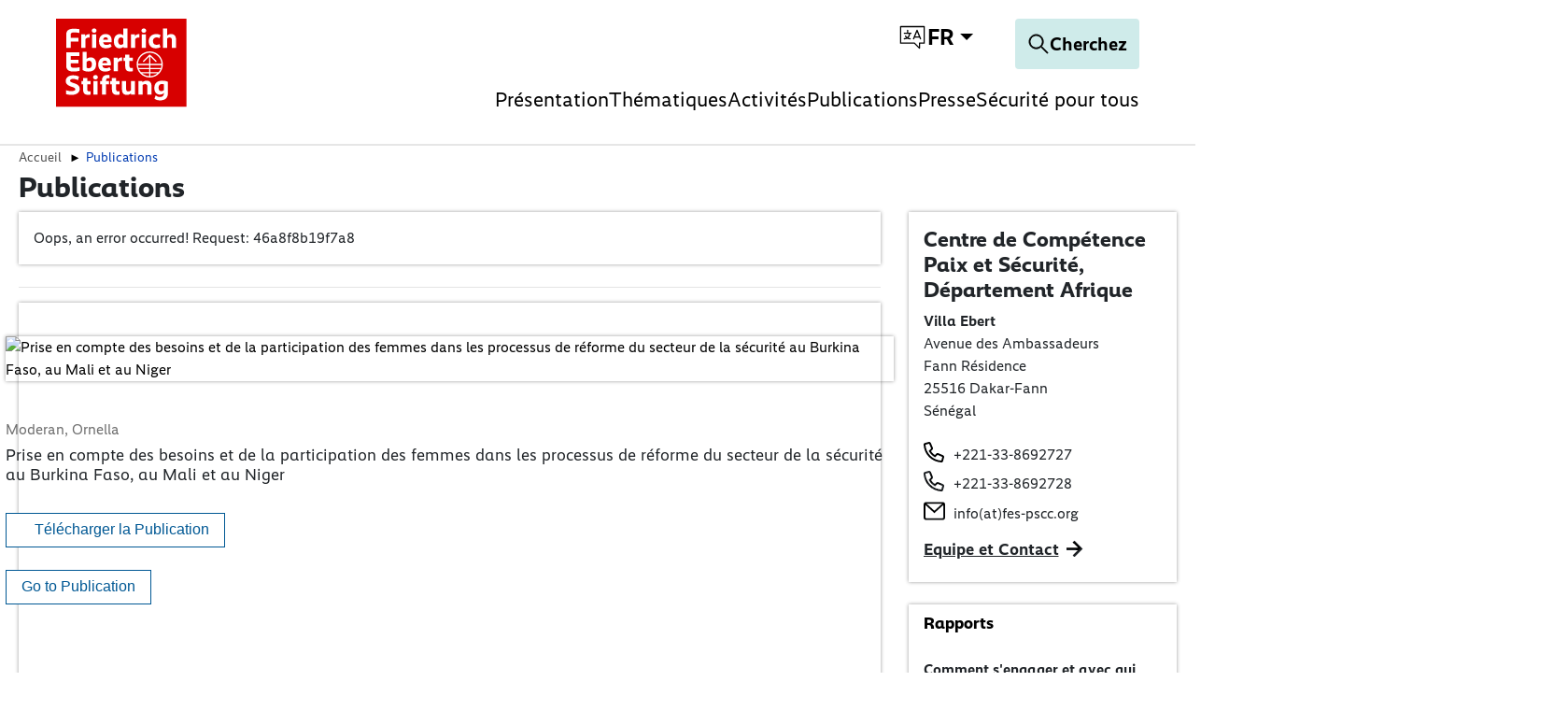

--- FILE ---
content_type: text/html; charset=utf-8
request_url: https://pscc.fes.de/fr/publications
body_size: 21923
content:
<!DOCTYPE html>
<html dir="ltr">
<head>
    <meta charset="utf-8">

<!-- 
	TYPO3 implementation by FGTCLB GmbH

	This website is powered by TYPO3 - inspiring people to share!
	TYPO3 is a free open source Content Management Framework initially created by Kasper Skaarhoj and licensed under GNU/GPL.
	TYPO3 is copyright 1998-2026 of Kasper Skaarhoj. Extensions are copyright of their respective owners.
	Information and contribution at https://typo3.org/
-->

<link rel="icon" href="/_assets/9cec337f7d9b8a112ff7bc4a21068e10/Icons/favicon.svg" type="image/svg+xml">
<title>Publications</title>
<meta name="generator" content="TYPO3 CMS">
<meta name="viewport" content="width=device-width, initial-scale=1">
<meta name="charset" content="utf-8">


<link rel="stylesheet" href="/typo3temp/assets/compressed/merged-8078ab7bee53df066575e900e6c2e335-143553753079bb840d2abd7209d51ae5.css?1763474933" media="all">
<link href="/_assets/vite/fes-theme-mixmode.css" rel="stylesheet" >


<script src="/typo3temp/assets/compressed/merged-e8d0e6508c04ac0efe067aa97b82d06e-4e6aec663fb721872ca3c8d32c9d94f7.js?1763474933"></script>




<link rel="canonical" href="https://pscc.fes.de/fr/publications/1.html?cHash=31a2758a7f5dd3a2b02688b0870834c2">

<link rel="alternate" hreflang="en-US" href="https://pscc.fes.de/publications/1.html?cHash=31a2758a7f5dd3a2b02688b0870834c2">
<link rel="alternate" hreflang="fr-FR" href="https://pscc.fes.de/fr/publications/1.html?cHash=31a2758a7f5dd3a2b02688b0870834c2">
<link rel="alternate" hreflang="x-default" href="https://pscc.fes.de/publications/1.html?cHash=31a2758a7f5dd3a2b02688b0870834c2">
</head>
<body class=" page-2275"  data-qa-pageid="2275">




<dialog id="cookie-consent" aria-modal="true" aria-labelledby="cookie-headline" class="cookie-consent-container">
  <div class="consent-modal">
    
    
      <strong class="cookie-headline">Cookie Settings</strong>
    
    <div class="hint">
      
          <p>This site uses third-party website tracking technologies to provide and continually improve our services, and to display advertisements according to users' interests. I agree and may revoke or change my consent at any time with effect for the future.</p>
        
    </div>

    
  <form autocomplete="off" action="/fr/cookie.json?tx_mindshapecookieconsent_consent%5Baction%5D=consent&amp;tx_mindshapecookieconsent_consent%5Bcontroller%5D=Consent&amp;cHash=79a27e8532db0c09e874b262b4332aab" method="post">
<div>
<input type="hidden" name="tx_mindshapecookieconsent_consent[__referrer][@extension]" value="MindshapeCookieConsent" >
<input type="hidden" name="tx_mindshapecookieconsent_consent[__referrer][@controller]" value="Consent" >
<input type="hidden" name="tx_mindshapecookieconsent_consent[__referrer][@action]" value="modal" >
<input type="hidden" name="tx_mindshapecookieconsent_consent[__referrer][arguments]" value="YTowOnt97aa1fefff41a0255a4fc8de6cd5df51c23d429a9" >
<input type="hidden" name="tx_mindshapecookieconsent_consent[__referrer][@request]" value="{&quot;@extension&quot;:&quot;MindshapeCookieConsent&quot;,&quot;@controller&quot;:&quot;Consent&quot;,&quot;@action&quot;:&quot;modal&quot;}5cd40fd223d77198c7891d71198cbfb1a858fbf2" >
<input type="hidden" name="tx_mindshapecookieconsent_consent[__trustedProperties]" value="{&quot;consent&quot;:{&quot;isAjaxRequest&quot;:1,&quot;currentUrl&quot;:1,&quot;selectAll&quot;:1,&quot;cookieOptions&quot;:[1,1,1]}}44f3a101ae71206d247c5d56fa1ac23c38024595" >
</div>


    <input class="is-ajax" type="hidden" name="tx_mindshapecookieconsent_consent[consent][isAjaxRequest]" value="0" />
    <input type="hidden" name="tx_mindshapecookieconsent_consent[consent][currentUrl]" value="https://pscc.fes.de/fr/publications/1.html" />

    

    <ul class="options">
      <li>
        <label for="modal-option-necessary" class="label">
          <input id="modal-option-necessary" class="option-necessary" type="checkbox" checked disabled>
          Essential
          <span class="checkmark"></span>
        </label>
      </li>
      
        
          <li>
            <label for="modal-option-2" class="label">
              <input id="modal-option-2" class="option" type="checkbox" value="2">
              Functional
              <span class="checkmark"></span>
            </label>
          </li>
        
      
    </ul>

  

    <div class="buttons text-center">
      
        <button class="select-all btn btn--primary" type="submit" name="tx_mindshapecookieconsent_consent[consent][selectAll]" value="1">
          Accept all
        </button>
      

      <button class="save btn btn--secondary" type="submit" name="tx_mindshapecookieconsent_consent[consent][selectAll]" value="0">
        Save
      </button>
    </div>

    <a href="#" class="show-details text-center">
      <span class="more">Show details</span>
      <span class="less">Hide details</span>
    </a>

    <div class="details">
      <div class="detail">
        <div class="option-wrapper">
          <strong class="option-headline">Essential</strong>
          <p>These technologies are required to activate the core functionality of the website.</p>

          <div class="necessary-cookieoptions">
            
              <div class="option-detail-wrapper">
                <div class="option-detail cookie-option">
                  <label for="modal-cookieoption-6" class="label">
                    <input id="modal-cookieoption-6" type="checkbox" checked disabled>
                    Matomo (self hosted)
                    <span class="checkmark"></span>
                  </label>
                </div>
                
    
      <div class="option-detail option-info">
        
            <p>This is an self hosted web analytics platform.</p><p><strong>Data Purposes</strong></p><p>This list represents the purposes of the data collection and processing.</p><ul><li>Analytics</li><li>Optimization</li></ul><p><strong>Technologies Used</strong></p><ul><li>Cookies</li><li>Device fingerprinting</li></ul><p><strong>Data Collected</strong></p><p>This list represents all (personal) data that is collected by or through the use of this service.</p><ul><li>Browser language</li><li>Browser type</li><li>Device operating system</li><li>Device type</li><li>Geographic location</li><li>IP address</li><li>Number of visits</li><li>Referrer URL</li><li>Screen resolution</li><li>Usage data</li><li>Visited sub-pages</li></ul><p><strong>Legal Basis</strong></p><p>In the following the required legal basis for the processing of data is listed.</p><ul><li>Art. 6 para. 1 s. 1 lit. a GDPR</li></ul><p><strong>Retention Period</strong></p><p>The retention period is the time span the collected data is saved for the processing purposes. The data needs to be deleted as soon as it is no longer needed for the stated processing purposes.</p><p>The data will be deleted as soon as they are no longer needed for the processing purposes.</p>
          
      </div>
    

    

    
    
    

    
  
              </div>
            
              <div class="option-detail-wrapper">
                <div class="option-detail cookie-option">
                  <label for="modal-cookieoption-7" class="label">
                    <input id="modal-cookieoption-7" type="checkbox" checked disabled>
                    Cookie Consent
                    <span class="checkmark"></span>
                  </label>
                </div>
                
    

    
      <div class="option-detail option-name">
        <strong class="option-title">Name:</strong>
        <span class="option-value">
          cookie_consent
        </span>
      </div>
    

    
    
      <div class="option-detail option-purpose">
        <strong class="option-title">Purpose:</strong>
        This cookie stores the selected consent options of the user.
      </div>
    
    
      <div class="option-detail option-duration">
        <strong class="option-title">Cookie duration:</strong>
        1 year
      </div>
    

    
  
              </div>
            
          </div>
        </div>
        
          
            <div class="option-wrapper">
              <strong class="option-headline">
                Functional
              </strong>
              
                  <p>These technologies enable us to analyse the use of the website in order to measure and improve performance.</p>
                
              <div class="cookieoptions" data-parent="#modal-option-2">
                
                  <div class="option-detail-wrapper">
                    <div class="option-detail cookie-option">
                      <label for="modal-cookieoption-youtube" class="label">
                        <input type="hidden" name="tx_mindshapecookieconsent_consent[consent][cookieOptions]" value="" /><input data-identifier="youtube" id="modal-cookieoption-youtube" type="checkbox" name="tx_mindshapecookieconsent_consent[consent][cookieOptions][]" value="8" />
                        YouTube
                        <span class="checkmark"></span>
                      </label>
                    </div>
                    
    
      <div class="option-detail option-info">
        
            <p>This is a video player service.</p><p><strong>Processing Company</strong></p><p>Google Ireland Limited</p><p>Google Building Gordon House, 4 Barrow St, Dublin, D04 E5W5, Ireland</p><p><strong>Data Purposes</strong></p><p>This list represents the purposes of the data collection and processing.</p><ul> <li>Displaying Videos</li></ul><p><strong>Technologies Used</strong></p><ul> <li>Cookies (if Privacy-Enhanced Mode is not activated)</li></ul><p><strong>Data Collected</strong></p><p>This list represents all (personal) data that is collected by or through the use of this service.</p><ul> <li>Device information</li><li>IP address</li><li>Referrer URL</li><li>Videos viewed</li></ul><p><strong>Legal Basis</strong></p><p>In the following the required legal basis for the processing of data is listed.</p><ul> <li>Art. 6 para. 1 s. 1 lit. a GDPR</li></ul><p><strong>Location of Processing</strong></p><p>European Union</p><p><strong>Retention Period</strong></p><p>The retention period is the time span the collected data is saved for the processing purposes. The data needs to be deleted as soon as it is no longer needed for the stated processing purposes.</p><p>The data will be deleted as soon as they are no longer needed for the processing purposes.</p><p><strong>Data Recipients</strong></p><ul> <li>Alphabet Inc.</li><li>Google LLC</li><li>Google Ireland Limited</li></ul><p><strong>Data Protection Officer of Processing Company</strong></p><p>Below you can find the email address of the data protection officer of the processing company.</p><p><a href="https://support.google.com/policies/contact/general_privacy_form" target="_blank" rel="noreferrer">https://support.google.com/policies/contact/general_privacy_form</a></p><p><strong>Transfer to Third Countries</strong></p><p>This service may forward the collected data to a different country. Please note that this service might transfer the data to a country without the required data protection standards. If the data is transferred to the USA, there is a risk that your data can be processed by US authorities, for control and surveillance measures, possibly without legal remedies. Below you can find a list of countries to which the data is being transferred. For more information regarding safeguards please refer to the website provider’s privacy policy or contact the website provider directly.</p><p>Worldwide</p><p><strong>Click here to read the privacy policy of the data processor</strong>&nbsp;</p><p><a href="https://policies.google.com/privacy?hl=en" target="_blank" rel="noreferrer">https://policies.google.com/privacy?hl=en</a></p><p><strong>Click here to opt out from this processor across all domains</strong>&nbsp;</p><p><a href="https://safety.google/privacy/privacy-controls/" target="_blank" rel="noreferrer">https://safety.google/privacy/privacy-controls/</a></p><p><strong>Click here to read the cookie policy of the data processor</strong>&nbsp;</p><p><a href="https://policies.google.com/technologies/cookies?hl=en" target="_blank" rel="noreferrer">https://policies.google.com/technologies/cookies?hl=en</a></p><p><strong>Storage Information</strong></p><p>Below you can see the longest potential duration for storage on a device, as set when using the cookie method of storage and if there are any other methods used.</p><ul> <li>Maximum age of cookie storage: 10 years, 2 days</li></ul>
          
      </div>
    

    

    
      <div class="option-detail option-provider">
        <strong class="option-title">Provider:</strong>
        <span class="option-value">
          Google Ireland Limited
        </span>
      </div>
    
    
      <div class="option-detail option-purpose">
        <strong class="option-title">Purpose:</strong>
        Displaying Videos
      </div>
    
    

    
      

<a class="btn btn-link" role="button" data-toggle="collapse" href="#storedInformation-youtube" aria-expanded="false" aria-controls="storedInformation-youtube">
  Stored Information
</a>
<div class="collapse" id="storedInformation-youtube">
  <div class="option-detail option-info">
    <p>This service uses different means of storing information on a user’s device as listed below.</p>
    <ul class="stored-information-list">
      
          
            
  <li>
    <strong>PREF</strong>
    <p>This cookie stores your preferences and other information, in particular preferred language, how many search results you wish to be shown on your page, and whether or not you wish to have Google’s SafeSearch filter turned on.</p>
    <div class="information">
      <div class="duration">Duration: 10 years, 2 days</div>
      <div class="type">Type: cookie</div>
      <div class="domain">Domain: </div>
    </div>
  </li>

          
            
  <li>
    <strong>VISITOR_INFO1_LIVE</strong>
    <p>This cookie measures your bandwidth to determine whether you get the new player interface or the old.</p>
    <div class="information">
      <div class="duration">Duration: 6 months</div>
      <div class="type">Type: cookie</div>
      <div class="domain">Domain: </div>
    </div>
  </li>

          
            
  <li>
    <strong>use_hitbox</strong>
    <p>This cookie increments the views counter on the YouTube video.</p>
    <div class="information">
      <div class="duration">Duration: Session</div>
      <div class="type">Type: cookie</div>
      <div class="domain">Domain: </div>
    </div>
  </li>

          
            
  <li>
    <strong>YSC</strong>
    <p>This is set on pages with embedded YouTube video.</p>
    <div class="information">
      <div class="duration">Duration: Session</div>
      <div class="type">Type: cookie</div>
      <div class="domain">Domain: </div>
    </div>
  </li>

          
        
    </ul>
  </div>
</div>





    
  
                  </div>
                
                  <div class="option-detail-wrapper">
                    <div class="option-detail cookie-option">
                      <label for="modal-cookieoption-vimeo" class="label">
                        <input data-identifier="vimeo" id="modal-cookieoption-vimeo" type="checkbox" name="tx_mindshapecookieconsent_consent[consent][cookieOptions][]" value="9" />
                        Vimeo
                        <span class="checkmark"></span>
                      </label>
                    </div>
                    
    
      <div class="option-detail option-info">
        
            <p>This is a service for displaying video content.</p><p><strong>Processing Company</strong></p><p>Vimeo LLC</p><p>555 West 18th Street, New York, New York 10011, United States of America</p><p><strong>Data Purposes</strong></p><p>This list represents the purposes of the data collection and processing.</p><ul><li>Displaying Videos</li></ul><p><strong>Technologies Used</strong></p><ul><li>Cookies</li></ul><p><strong>Data Collected</strong></p><p>This list represents all (personal) data that is collected by or through the use of this service.</p><ul><li>Browser information</li><li>Browser language</li><li>Browser type</li><li>Cookie information</li><li>Device information</li><li>Device operating system</li><li>Information from third party sources</li><li>IP address</li><li>Pages visited</li><li>Referrer URL</li><li>Information users provide on site</li><li>Search queries</li><li>Geographic location</li><li>Content viewed</li></ul><p><strong>Legal Basis</strong></p><p>In the following the required legal basis for the processing of data is listed.</p><ul><li>Art. 6 para. 1 s. 1 lit. a GDPR</li></ul><p><strong>Location of Processing</strong></p><p>United States of America</p><p><strong>Retention Period</strong></p><p>The retention period is the time span the collected data is saved for the processing purposes. The data needs to be deleted as soon as it is no longer needed for the stated processing purposes.</p><p>The data will be deleted as soon as they are no longer needed for the processing purposes.</p><p><strong>Data Recipients</strong></p><ul><li>Vimeo LLC</li></ul><p><strong>Data Protection Officer of Processing Company</strong></p><p>Below you can find the email address of the data protection officer of the processing company.</p><p><a href="#" target="_blank" data-mailto-token="ocknvq,RtkxceaBxkogq0eqo" data-mailto-vector="2">Privacy(at)vimeo.com</a></p><p><strong>Transfer to Third Countries</strong></p><p>This service may forward the collected data to a different country. Please note that this service might transfer the data to a country without the required data protection standards. If the data is transferred to the USA, there is a risk that your data can be processed by US authorities, for control and surveillance measures, possibly without legal remedies. Below you can find a list of countries to which the data is being transferred. For more information regarding safeguards please refer to the website provider’s privacy policy or contact the website provider directly.</p><p>United States of America</p><p><strong>Click here to read the privacy policy of the data processor</strong>&nbsp;</p><p><a href="https://vimeo.com/privacy" target="_blank" rel="noreferrer">https://vimeo.com/privacy</a></p><p><strong>Click here to opt out from this processor across all domains</strong>&nbsp;</p><p><a href="https://vimeo.com/cookie_policy" target="_blank" rel="noreferrer">https://vimeo.com/cookie_policy</a></p><p><strong>Click here to read the cookie policy of the data processor</strong>&nbsp;</p><p><a href="https://vimeo.com/cookie_policy" target="_blank" rel="noreferrer">https://vimeo.com/cookie_policy</a></p><p><strong>Storage Information</strong></p><p>Below you can see the longest potential duration for storage on a device, as set when using the cookie method of storage and if there are any other methods used.</p><ul><li>Maximum age of cookie storage: 2 years</li></ul>
          
      </div>
    

    

    
      <div class="option-detail option-provider">
        <strong class="option-title">Provider:</strong>
        <span class="option-value">
          Vimeo LLC
        </span>
      </div>
    
    
      <div class="option-detail option-purpose">
        <strong class="option-title">Purpose:</strong>
        Displaying Videos
      </div>
    
    

    
      

<a class="btn btn-link" role="button" data-toggle="collapse" href="#storedInformation-vimeo" aria-expanded="false" aria-controls="storedInformation-vimeo">
  Stored Information
</a>
<div class="collapse" id="storedInformation-vimeo">
  <div class="option-detail option-info">
    <p>This service uses different means of storing information on a user’s device as listed below.</p>
    <ul class="stored-information-list">
      
          
            
  <li>
    <strong>muxData</strong>
    <p>This cookie is used in conjunction with a video player. If the visitor is interrupted while viewing video content, the cookie remembers where to start the video when the visitor reloads the video.</p>
    <div class="information">
      <div class="duration">Duration: Session</div>
      <div class="type">Type: cookie</div>
      <div class="domain">Domain: vimeo.com</div>
    </div>
  </li>

          
            
  <li>
    <strong>has_loggend_in</strong>
    <p>An indicator of if the visitor has ever logged in.</p>
    <div class="information">
      <div class="duration">Duration: Session</div>
      <div class="type">Type: cookie</div>
      <div class="domain">Domain: vimeo.com</div>
    </div>
  </li>

          
            
  <li>
    <strong>vuid</strong>
    <p>Registers a unique ID that is used by Vimeo.</p>
    <div class="information">
      <div class="duration">Duration: 2 years</div>
      <div class="type">Type: cookie</div>
      <div class="domain">Domain: vimeo.com</div>
    </div>
  </li>

          
            
  <li>
    <strong>player</strong>
    <p>Saves the user&#039;s preferences when playing embedded videos from Vimeo.</p>
    <div class="information">
      <div class="duration">Duration: 1 year</div>
      <div class="type">Type: cookie</div>
      <div class="domain">Domain: vimeo.com</div>
    </div>
  </li>

          
            
  <li>
    <strong>is_logged_in</strong>
    <p>Set after a user&#039;s first upload.</p>
    <div class="information">
      <div class="duration">Duration: Session</div>
      <div class="type">Type: cookie</div>
      <div class="domain">Domain: vimeo.com</div>
    </div>
  </li>

          
        
    </ul>
  </div>
</div>





    
  
                  </div>
                
                  <div class="option-detail-wrapper">
                    <div class="option-detail cookie-option">
                      <label for="modal-cookieoption-google_maps" class="label">
                        <input data-identifier="google_maps" id="modal-cookieoption-google_maps" type="checkbox" name="tx_mindshapecookieconsent_consent[consent][cookieOptions][]" value="10" />
                        Google Maps
                        <span class="checkmark"></span>
                      </label>
                    </div>
                    
    
      <div class="option-detail option-info">
        
            <p>This is an integrated map service.</p><p><strong>Processing Company</strong></p><p>Google Ireland Limited</p><p>Gordon House, 4 Barrow St, Dublin 4, Ireland</p><p><strong>Data Purposes</strong></p><p>This list represents the purposes of the data collection and processing.</p><ul><li>Displaying Maps</li></ul><p><strong>Technologies Used</strong></p><ul><li>APIs</li></ul><p><strong>Data Collected</strong></p><p>This list represents all (personal) data that is collected by or through the use of this service.</p><ul><li>Date and time of visit</li><li>Location information</li><li>IP address</li><li>URL</li><li>Usage data</li><li>Search terms</li><li>Geographic location</li></ul><p><strong>Legal Basis</strong></p><p>In the following the required legal basis for the processing of data is listed.</p><ul><li>Art. 6 para. 1 s. 1 lit. a GDPR</li></ul><p><strong>Location of Processing</strong></p><p>European Union</p><p><strong>Retention Period</strong></p><p>The retention period is the time span the collected data is saved for the processing purposes. The data needs to be deleted as soon as it is no longer needed for the stated processing purposes.</p><p>The data will be deleted as soon as they are no longer needed for the processing purposes.</p><p><strong>Data Recipients</strong></p><ul><li>Google Ireland Limited, Google LLC, Alphabet Inc</li></ul><p><strong>Data Protection Officer of Processing Company</strong></p><p>Below you can find the email address of the data protection officer of the processing company.</p><p><a href="https://support.google.com/policies/troubleshooter/7575787?hl=en" target="_blank" rel="noreferrer">https://support.google.com/policies/troubleshooter/7575787?hl=en</a></p><p><strong>Transfer to Third Countries</strong></p><p>This service may forward the collected data to a different country. Please note that this service might transfer the data to a country without the required data protection standards. If the data is transferred to the USA, there is a risk that your data can be processed by US authorities, for control and surveillance measures, possibly without legal remedies. Below you can find a list of countries to which the data is being transferred. For more information regarding safeguards please refer to the website provider’s privacy policy or contact the website provider directly.</p><p>United States of America,Singapore,Taiwan,Chile</p><p><strong>Click here to read the privacy policy of the data processor</strong>&nbsp;</p><p><a href="http://www.google.com/intl/de/policies/privacy/" target="_blank" rel="noreferrer">http://www.google.com/intl/de/policies/privacy/</a></p><p><strong>Click here to opt out from this processor across all domains</strong>&nbsp;</p><p><a href="https://safety.google/privacy/privacy-controls/" target="_blank" rel="noreferrer">https://safety.google/privacy/privacy-controls/</a></p><p><strong>Click here to read the cookie policy of the data processor</strong>&nbsp;</p><p><a href="https://policies.google.com/technologies/cookies?hl=en" target="_blank" rel="noreferrer">https://policies.google.com/technologies/cookies?hl=en</a></p>
          
      </div>
    

    

    
      <div class="option-detail option-provider">
        <strong class="option-title">Provider:</strong>
        <span class="option-value">
          Google Ireland Limited
        </span>
      </div>
    
    
      <div class="option-detail option-purpose">
        <strong class="option-title">Purpose:</strong>
        Displaying Maps
      </div>
    
    

    
  
                  </div>
                
              </div>
            </div>
          
        

      </div>
    </div>

  </form>

  

  





    <small class="footer-links text-center">
      <a href="/fr/mentions-legales.html">Imprint</a>&nbsp;|&nbsp;<a href="/fr/protection-des-donnees-et-securite.html">Datapolicy</a>
    </small>


  
  </div>
</dialog>




<div class="skip-link visually-hidden-focusable">
    <a href="#pageContent">
        
    </a>
</div>

<div class="skip-link visually-hidden-focusable">
    <a href="#fes-footer">
        
    </a>
</div>

<header id="page-header" class="mixmode position-fixed w-100 bg-white">
    <div class="logo">
        
    
            <a href="/fr/index.html">
                <img alt="Logo de la Friedrich-Ebert-Stiftung" title="Friedrich-Ebert-Stiftung" src="/_assets/9cec337f7d9b8a112ff7bc4a21068e10/Icons/General/logo-fes.svg" width="120" height="82" />
            </a>
        


    </div>
    

    
    <nav class="meta-navigation" aria-label="Meta Navigation">
        <ul class="icons d-flex align-items-center m-0 p-0">
            <li>
                <div class="dropdown-center dropdown main-navigation-language desktop">
                    <button class="btn dropdown-toggle" type="button" data-bs-toggle="dropdown" aria-expanded="false" data-bs-offset="0, 10">
                        <span class="t3js-icon icon icon-size-small icon-state-default icon-language-icon-btr" data-identifier="language-icon-btr" aria-hidden="true">
	<span class="icon-markup">
<svg xmlns="http://www.w3.org/2000/svg" xmlns:xlink="http://www.w3.org/1999/xlink" version="1.1" x="0px" y="0px" width="100%" height="100%" viewBox="0 0 32 32" enable-background="new 0 0 32 32" xml:space="preserve">
<g>
	<path d="M28.663,3.831H3.337c-0.37,0-0.67,0.3-0.67,0.67V22.19c0,0.37,0.3,0.67,0.67,0.67h14.545l5.227,5.117   c0.127,0.125,0.297,0.191,0.469,0.191c0.088,0,0.175-0.017,0.259-0.052c0.249-0.105,0.411-0.348,0.411-0.618V22.86h4.416   c0.37,0,0.67-0.3,0.67-0.67V4.502C29.333,4.131,29.034,3.831,28.663,3.831z M27.993,21.52h-4.416c-0.37,0-0.67,0.3-0.67,0.67v3.714   l-4.283-4.193c-0.126-0.122-0.293-0.191-0.469-0.191H4.007V5.172h23.986V21.52z"/>
	<path d="M6.648,17.537c0,0.37,0.3,0.67,0.67,0.67c1.13,0,2.177-0.322,3.096-0.843c0.945,0.542,2.028,0.843,3.149,0.843   c0.37,0,0.67-0.3,0.67-0.67s-0.3-0.67-0.67-0.67c-0.67,0-1.324-0.137-1.925-0.39c1.131-1.063,1.855-2.534,1.965-4.178h0.803   c0.37,0,0.67-0.3,0.67-0.67c0-0.37-0.3-0.67-0.67-0.67h-2.874V8.478c0-0.37-0.3-0.67-0.67-0.67c-0.37,0-0.67,0.3-0.67,0.67v2.481   H7.318c-0.37,0-0.67,0.3-0.67,0.67c0,0.37,0.3,0.67,0.67,0.67h4.945c-0.119,1.394-0.804,2.616-1.835,3.448   c-0.468-0.378-0.876-0.838-1.186-1.373c-0.187-0.323-0.599-0.429-0.916-0.244c-0.319,0.185-0.429,0.595-0.243,0.915   c0.313,0.541,0.708,1.019,1.153,1.436c-0.591,0.247-1.238,0.386-1.917,0.386C6.948,16.867,6.648,17.167,6.648,17.537z"/>
	<path d="M16.984,18.157c0.084,0.034,0.17,0.05,0.255,0.05c0.263,0,0.513-0.156,0.62-0.416l0.636-1.548   c0.027,0.003,0.051,0.016,0.078,0.016h4.774c0.027,0,0.051-0.012,0.078-0.016l0.636,1.548c0.143,0.343,0.535,0.505,0.876,0.365   c0.342-0.141,0.505-0.532,0.365-0.874l-3.721-9.059c-0.103-0.251-0.348-0.416-0.62-0.416s-0.517,0.164-0.62,0.416l-3.722,9.059   C16.479,17.625,16.643,18.016,16.984,18.157z M20.961,10.242l1.921,4.677H19.04L20.961,10.242z"/>
</g>
</svg>
	</span>
	
</span>
                        
                        <span class="language-switch__text">fr</span>
                    </button>
                    <ul class="dropdown-menu">
                        
                            
                                <li>
                                    <a
                                        href="/publications/1.html?cHash=31a2758a7f5dd3a2b02688b0870834c2"
                                        class="dropdown-item "
                                        title="English"
                                        tabindex="-1"
                                    >
                                        EN
                                    </a>
                                </li>
                            
                        
                            
                                <li>
                                    <a
                                        href="/fr/publications/1.html?cHash=31a2758a7f5dd3a2b02688b0870834c2"
                                        class="dropdown-item  current"
                                        title="french"
                                        tabindex="-1"
                                    >
                                        FR
                                    </a>
                                </li>
                            
                        
                    </ul>
                </div>
            </li>
        </ul>
    </nav>




    <div class="navigation-actions">
        
    <a aria-label="Search" id="responsive-search-toggle" class="btn" href="/fr/search.html">
        <span class="t3js-icon icon icon-size-small icon-state-default icon-magnifier-icon" data-identifier="magnifier-icon" aria-hidden="true">
	<span class="icon-markup">
<svg xmlns="http://www.w3.org/2000/svg" xmlns:xlink="http://www.w3.org/1999/xlink" version="1.1" x="0px" y="0px" width="24px" height="24px" viewBox="0 0 24 24" enable-background="new 0 0 24 24" xml:space="preserve">
<path d="M21.853,21.141l-6.583-6.582c1.168-1.334,1.883-3.074,1.883-4.982C17.153,5.399,13.754,2,9.577,2C5.398,2,2,5.399,2,9.576  s3.398,7.576,7.577,7.576c1.908,0,3.648-0.715,4.982-1.883l6.583,6.582C21.24,21.95,21.368,22,21.497,22s0.257-0.049,0.356-0.147  C22.049,21.656,22.049,21.337,21.853,21.141z M9.577,16.147c-3.623,0-6.571-2.948-6.571-6.571s2.948-6.57,6.571-6.57  c3.622,0,6.57,2.947,6.57,6.57S13.199,16.147,9.577,16.147z"/>
</svg>
	</span>
	
</span>
        <span class="search-text">
            Cherchez
        </span>
    </a>


        
    <button id="responsive-nav-toggle" class="btn" data-bs-toggle="button" aria-expanded="false" aria-label="Toggle menu navigation" >
        <svg width="32" height="32" viewBox="0 0 32 32" fill="none" xmlns="http://www.w3.org/2000/svg">
            <g id="Menu">
                <line id="Line 172" x1="2" y1="6" x2="30" y2="6" stroke="black" stroke-width="2"/>
                <line id="Line 173" x1="2" y1="17" x2="30" y2="17" stroke="black" stroke-width="2"/>
                <line id="Line 174" x1="2" y1="28" x2="30" y2="28" stroke="black" stroke-width="2"/>
            </g>
        </svg>
    </button>


    </div>

    
        
            <nav class="main-navigation mobile" aria-label="Main Navigation">
                <ul class="root-level">
                    
                        
                                <li class="has-children">
                                    <a href="#" aria-expanded="false">Présentation</a>
                                    <div class="submenu" >
                                        <ul>
                                            <li><a class="close-submenu" href="#">back</a></li>
                                            
                                                
                                                        <li>
                                                            <a
                                                                href="/fr/presentation.html"
                                                                class="overview"
                                                            >
                                                                Overview: Présentation
                                                            </a>
                                                        </li>
                                                    
                                            
                                                
                                                        <li>
                                                            <a
                                                                href="/fr/presentation/friedrich-ebert-stiftung.html"
                                                                class=""
                                                            >
                                                                Friedrich-Ebert-Stiftung
                                                            </a>
                                                        </li>
                                                    
                                            
                                                
                                                        <li>
                                                            <a
                                                                href="/fr/presentation/objectifs-et-missions.html"
                                                                class=""
                                                            >
                                                                Objectifs et Missions
                                                            </a>
                                                        </li>
                                                    
                                            
                                                
                                                        <li>
                                                            <a
                                                                href="/fr/presentation/notre-reseau.html"
                                                                class=""
                                                            >
                                                                Notre réseau
                                                            </a>
                                                        </li>
                                                    
                                            
                                                
                                                        <li>
                                                            <a
                                                                href="/fr/presentation/equipe-et-contact.html"
                                                                class=""
                                                            >
                                                                Equipe et Contact
                                                            </a>
                                                        </li>
                                                    
                                            
                                        </ul>
                                    </div>
                                </li>
                            
                    
                        
                                <li class="has-children">
                                    <a href="#" aria-expanded="false">Thématiques</a>
                                    <div class="submenu" >
                                        <ul>
                                            <li><a class="close-submenu" href="#">back</a></li>
                                            
                                                
                                                        <li>
                                                            <a
                                                                href="/fr/thematiques.html"
                                                                class="overview"
                                                            >
                                                                Overview: Thématiques
                                                            </a>
                                                        </li>
                                                    
                                            
                                                
                                                        <li>
                                                            <a
                                                                href="/fr/thematiques/dialogues-securitaires-dans-lespace-sahelo-saharien.html"
                                                                class=""
                                                            >
                                                                Dialogues Sécuritaires dans l’espace sahélo-saharien
                                                            </a>
                                                        </li>
                                                    
                                            
                                                
                                                        <li>
                                                            <a
                                                                href="/fr/thematiques/nouvelles-approches-de-la-securite-collective.html"
                                                                class=""
                                                            >
                                                                Nouvelles Approches de la Sécurité Collective
                                                            </a>
                                                        </li>
                                                    
                                            
                                        </ul>
                                    </div>
                                </li>
                            
                    
                        
                                <li>
                                    <a
                                        href="/fr/activites.html"
                                        class=""
                                    >
                                        Activités
                                    </a>
                                </li>
                            
                    
                        
                                <li>
                                    <a
                                        href="/fr/publications.html"
                                        class=""
                                    >
                                        Publications
                                    </a>
                                </li>
                            
                    
                        
                                <li>
                                    <a
                                        href="/fr/presse.html"
                                        class=""
                                    >
                                        Presse
                                    </a>
                                </li>
                            
                    
                        
                                <li>
                                    <a
                                        href="/fr/projet-ue.html"
                                        class=""
                                    >
                                        Sécurité pour tous
                                    </a>
                                </li>
                            
                    
                </ul>
            </nav>
            <nav class="main-navigation-language mobile" aria-label="Language Navigation english">
                <div class="dropup-left dropup d-grid">
                    <button class="btn btn-primary dropdown-toggle text-lg" type="button" data-bs-toggle="dropdown" aria-expanded="false" data-bs-offset="0, 10">
                        <span class="t3js-icon icon icon-size-small icon-state-default icon-language-icon-btr" data-identifier="language-icon-btr" aria-hidden="true">
	<span class="icon-markup">
<svg xmlns="http://www.w3.org/2000/svg" xmlns:xlink="http://www.w3.org/1999/xlink" version="1.1" x="0px" y="0px" width="100%" height="100%" viewBox="0 0 32 32" enable-background="new 0 0 32 32" xml:space="preserve">
<g>
	<path d="M28.663,3.831H3.337c-0.37,0-0.67,0.3-0.67,0.67V22.19c0,0.37,0.3,0.67,0.67,0.67h14.545l5.227,5.117   c0.127,0.125,0.297,0.191,0.469,0.191c0.088,0,0.175-0.017,0.259-0.052c0.249-0.105,0.411-0.348,0.411-0.618V22.86h4.416   c0.37,0,0.67-0.3,0.67-0.67V4.502C29.333,4.131,29.034,3.831,28.663,3.831z M27.993,21.52h-4.416c-0.37,0-0.67,0.3-0.67,0.67v3.714   l-4.283-4.193c-0.126-0.122-0.293-0.191-0.469-0.191H4.007V5.172h23.986V21.52z"/>
	<path d="M6.648,17.537c0,0.37,0.3,0.67,0.67,0.67c1.13,0,2.177-0.322,3.096-0.843c0.945,0.542,2.028,0.843,3.149,0.843   c0.37,0,0.67-0.3,0.67-0.67s-0.3-0.67-0.67-0.67c-0.67,0-1.324-0.137-1.925-0.39c1.131-1.063,1.855-2.534,1.965-4.178h0.803   c0.37,0,0.67-0.3,0.67-0.67c0-0.37-0.3-0.67-0.67-0.67h-2.874V8.478c0-0.37-0.3-0.67-0.67-0.67c-0.37,0-0.67,0.3-0.67,0.67v2.481   H7.318c-0.37,0-0.67,0.3-0.67,0.67c0,0.37,0.3,0.67,0.67,0.67h4.945c-0.119,1.394-0.804,2.616-1.835,3.448   c-0.468-0.378-0.876-0.838-1.186-1.373c-0.187-0.323-0.599-0.429-0.916-0.244c-0.319,0.185-0.429,0.595-0.243,0.915   c0.313,0.541,0.708,1.019,1.153,1.436c-0.591,0.247-1.238,0.386-1.917,0.386C6.948,16.867,6.648,17.167,6.648,17.537z"/>
	<path d="M16.984,18.157c0.084,0.034,0.17,0.05,0.255,0.05c0.263,0,0.513-0.156,0.62-0.416l0.636-1.548   c0.027,0.003,0.051,0.016,0.078,0.016h4.774c0.027,0,0.051-0.012,0.078-0.016l0.636,1.548c0.143,0.343,0.535,0.505,0.876,0.365   c0.342-0.141,0.505-0.532,0.365-0.874l-3.721-9.059c-0.103-0.251-0.348-0.416-0.62-0.416s-0.517,0.164-0.62,0.416l-3.722,9.059   C16.479,17.625,16.643,18.016,16.984,18.157z M20.961,10.242l1.921,4.677H19.04L20.961,10.242z"/>
</g>
</svg>
	</span>
	
</span>
                        
                        <span class="language-switch__text">FR</span>
                    </button>
                    <ul class="dropdown-menu w-100">
                        
                            
                                <li>
                                    <a
                                        href="/publications/1.html?cHash=31a2758a7f5dd3a2b02688b0870834c2"
                                        class="dropdown-item "
                                        title="English"
                                        tabindex="-1"
                                    >
                                        EN
                                    </a>
                                </li>
                            
                        
                            
                                <li>
                                    <a
                                        href="/fr/publications/1.html?cHash=31a2758a7f5dd3a2b02688b0870834c2"
                                        class="dropdown-item  current"
                                        title="french"
                                        tabindex="-1"
                                    >
                                        FR
                                    </a>
                                </li>
                            
                        
                    </ul>
                </div>
            </nav>
        
    
    
        
            <nav class="main-navigation desktop" aria-label="Main Navigation">
                <ul class="root-level">
                    
                        
                                <li class="has-children">
                                    <a href="#" aria-expanded="false" data-page="2352" >Présentation</a>
                                    <div class="submenu" >
                                        <button class="submenu-close-button" aria-label="close">
                                            close
                                        </button>
                                        <div class="submenu-title-wrapper">
                                            <span class="submenu-title" data-page="2352">Présentation</span>
                                        </div>
                                        <div class="submenu-wrapper">
                                            <ul>
                                            
                                                
                                                        <li>
                                                            <a
                                                                href="/fr/presentation.html"
                                                                data-page="2352"
                                                                class="overview"
                                                            >
                                                                Overview: Présentation
                                                            </a>
                                                        </li>
                                                    
                                            
                                                
                                                        <li>
                                                            <a
                                                                href="/fr/presentation/friedrich-ebert-stiftung.html"
                                                                data-page="2368"
                                                                class=""
                                                            >
                                                                Friedrich-Ebert-Stiftung
                                                            </a>
                                                        </li>
                                                    
                                            
                                                
                                                        <li>
                                                            <a
                                                                href="/fr/presentation/objectifs-et-missions.html"
                                                                data-page="2370"
                                                                class=""
                                                            >
                                                                Objectifs et Missions
                                                            </a>
                                                        </li>
                                                    
                                            
                                                
                                                        <li>
                                                            <a
                                                                href="/fr/presentation/notre-reseau.html"
                                                                data-page="2372"
                                                                class=""
                                                            >
                                                                Notre réseau
                                                            </a>
                                                        </li>
                                                    
                                            
                                                
                                                        <li>
                                                            <a
                                                                href="/fr/presentation/equipe-et-contact.html"
                                                                data-page="2374"
                                                                class=""
                                                            >
                                                                Equipe et Contact
                                                            </a>
                                                        </li>
                                                    
                                            
                                        </ul>
                                        <div>
                                    </div>
                                </li>
                            
                    
                        
                                <li class="has-children">
                                    <a href="#" aria-expanded="false" data-page="2354" >Thématiques</a>
                                    <div class="submenu" >
                                        <button class="submenu-close-button" aria-label="close">
                                            close
                                        </button>
                                        <div class="submenu-title-wrapper">
                                            <span class="submenu-title" data-page="2354">Thématiques</span>
                                        </div>
                                        <div class="submenu-wrapper">
                                            <ul>
                                            
                                                
                                                        <li>
                                                            <a
                                                                href="/fr/thematiques.html"
                                                                data-page="2354"
                                                                class="overview"
                                                            >
                                                                Overview: Thématiques
                                                            </a>
                                                        </li>
                                                    
                                            
                                                
                                                        <li>
                                                            <a
                                                                href="/fr/thematiques/dialogues-securitaires-dans-lespace-sahelo-saharien.html"
                                                                data-page="2364"
                                                                class=""
                                                            >
                                                                Dialogues Sécuritaires dans l’espace sahélo-saharien
                                                            </a>
                                                        </li>
                                                    
                                            
                                                
                                                        <li>
                                                            <a
                                                                href="/fr/thematiques/nouvelles-approches-de-la-securite-collective.html"
                                                                data-page="2366"
                                                                class=""
                                                            >
                                                                Nouvelles Approches de la Sécurité Collective
                                                            </a>
                                                        </li>
                                                    
                                            
                                        </ul>
                                        <div>
                                    </div>
                                </li>
                            
                    
                        
                                <li>
                                    <a
                                        href="/fr/activites.html"
                                        data-page="2356"
                                        class=""
                                    >
                                        Activités
                                    </a>
                                </li>
                            
                    
                        
                                <li>
                                    <a
                                        href="/fr/publications.html"
                                        data-page="2358"
                                        class=""
                                    >
                                        Publications
                                    </a>
                                </li>
                            
                    
                        
                                <li>
                                    <a
                                        href="/fr/presse.html"
                                        data-page="2362"
                                        class=""
                                    >
                                        Presse
                                    </a>
                                </li>
                            
                    
                        
                                <li>
                                    <a
                                        href="/fr/projet-ue.html"
                                        data-page="2360"
                                        class=""
                                    >
                                        Sécurité pour tous
                                    </a>
                                </li>
                            
                    
                </ul>
            </nav>
        
    
</header>



<!--TYPO3SEARCH_begin-->
<main class="container" id="main-content">
    



    <nav aria-label="breadcrumb"><ul class="breadcrumb"><li class="breadcrumb-item first-after"><a href="/fr/index.html">Accueil</a></li><li class="breadcrumb-item current"><a href="/fr/publications.html">Publications</a></li></ul></nav>




    
    <div class="row">
        <div class="col-12">
            
            


<script type="text/javascript">
	var moreInformationText = 'plus d&#039;informations';
	var hideMoreInformationText = 'Cacher plus d&#039;informations';
	var moreText = 'suivant';
</script>



<div id="c43411" class="frame frame-default frame-type-header frame-layout-0 "><a id="c43693"></a><div class="csc-header"><h1 class="">
                Publications
            </h1></div></div>




        </div>
    </div>
    <div class="row">
        <div class="col-12 col-xl-9 col-md-8">
            <div class="row">
                <div class="col-12">
                    
                    


<script type="text/javascript">
	var moreInformationText = 'plus d&#039;informations';
	var hideMoreInformationText = 'Cacher plus d&#039;informations';
	var moreText = 'suivant';
</script>



<div class="white-box box-padding "><a id="c43885"></a>
			
			
				



			
			
				


    



			
			

    
    Oops, an error occurred! Request: 46a8f8b19f7a8


			
				



			
			
				



			
			</div>






<script type="text/javascript">
	var moreInformationText = 'plus d&#039;informations';
	var hideMoreInformationText = 'Cacher plus d&#039;informations';
	var moreText = 'suivant';
</script>



<div class="blue-line "><a id="c44482"></a><hr class="ce-div" /></div>






<script type="text/javascript">
	var moreInformationText = 'plus d&#039;informations';
	var hideMoreInformationText = 'Cacher plus d&#039;informations';
	var moreText = 'suivant';
</script>



<div class="white-box box-padding "><a id="c43891"></a><div class="tx-digbib">
	
    
            



<div class="row">
    <div class="medium-12 columns">
        <div class="digbib-list">
            
                    
                        
    <div class="row digbib-list-item first">
        
                
                <div class="large-2 medium-2 columns">
                    
                        <a target="_BLANK" href="https://collections.fes.de/publikationen/id/450623">
                            <img class="pdfCover" src="https://collections.fes.de/publikationen/image/thumb/800940" alt="Prise en compte des besoins et de la participation des femmes dans les processus de réforme du secteur de la sécurité au Burkina Faso, au Mali et au Niger"/>
                        </a>
                    
                </div>

                <div
                    class="large-10 medium-10 columns  ">
                    
    
        <p class="type">
            Moderan, Ornella
        </p>
    

    <h3>Prise en compte des besoins et de la participation des femmes dans les processus de réforme du secteur de la sécurité au Burkina Faso, au Mali et au Niger</h3>

    <div id="additional_information_450623_extracted">
        <p></p>
    </div>

    
        <div id="additional_information_450623_small" style="display:none;">
            <p class="description">
                
                    
                
            </p>
        </div>
    

    <p class="pdf">
        
            
                    <a target="_blank" class="download button" href="https://collections.fes.de/publikationen/download/pdf/450623">
                        Télécharger la Publication
                    </a>
                
        
    </p>
    <br />
    <p>
        <a target="_blank" class="button" href="https://collections.fes.de/publikationen/id/450623">
            Go to Publication
        </a>
    </p>

                </div>
            
        <div class="clear"></div>
    </div>

    
            <hr/>
        

                    
                        
    <div class="row digbib-list-item ">
        
                
                <div class="large-2 medium-2 columns">
                    
                        <a target="_BLANK" href="https://collections.fes.de/publikationen/id/460594">
                            <img class="pdfCover" src="https://collections.fes.de/publikationen/image/thumb/1269100" alt="Du &quot;tout sécurité&quot; au dialogue diplomatique"/>
                        </a>
                    
                </div>

                <div
                    class="large-10 medium-10 columns  ">
                    
    
        <p class="type">
            Dakono, Baba
        </p>
    

    <h3>Du &quot;tout sécurité&quot; au dialogue diplomatique</h3>

    <div id="additional_information_460594_extracted">
        <p>faut-il envisager une stabilité négoiée au Sahel?</p>
    </div>

    
        <div id="additional_information_460594_small" style="display:none;">
            <p class="description">
                
                    
                
            </p>
        </div>
    

    <p class="pdf">
        
            
                    <a target="_blank" class="download button" href="https://collections.fes.de/publikationen/download/pdf/460594">
                        Télécharger la Publication
                    </a>
                
        
    </p>
    <br />
    <p>
        <a target="_blank" class="button" href="https://collections.fes.de/publikationen/id/460594">
            Go to Publication
        </a>
    </p>

                </div>
            
        <div class="clear"></div>
    </div>

    
            <hr/>
        

                    

                    

                    
                    
                        

<div class="page-navigation box-padding">
    <ul class="f3-widget-paginator">
        
        
            
    
            <li class="active">1</li>
        

        
        
    </ul>
</div>





                    
                
        </div>
    </div>
</div>






</div></div>




                </div>
            </div>
            <div class="row">
                <div class="col-12 col-sm-6">
                    
                    
                </div>
                <div class="col-12 col-sm-6">
                    
                    
                </div>
            </div>
        </div>
        <div class="col-12 col-xl-3 col-md-4">
            
            


<script type="text/javascript">
	var moreInformationText = 'plus d&#039;informations';
	var hideMoreInformationText = 'Cacher plus d&#039;informations';
	var moreText = 'suivant';
</script>



<div id="c43405" class="frame frame-default frame-type-shortcut frame-layout-0 "><a id="c43887"></a><script type="text/javascript">
	var moreInformationText = 'plus d&#039;informations';
	var hideMoreInformationText = 'Cacher plus d&#039;informations';
	var moreText = 'suivant';
</script><div class="white-box box-padding "><div class="ce-textpic ce-center ce-below"><div class="ce-bodytext"><h2>Centre de Compétence Paix et Sécurité, Département Afrique</h2><p><strong>Villa Ebert</strong><br>Avenue des Ambassadeurs<br>Fann Résidence<br>25516 Dakar-Fann<br>Sénégal</p><p><span class="telefon-icon">+221-33-8692727</span><br><span class="fax-icon">+221-33-8692728</span><br><a href="#" data-mailto-token="ocknvq,kphqBhgu/ruee0qti" data-mailto-vector="2" class="mail" title="send email">info(at)fes-pscc.org</a></p><h3><a href="/fr/presentation/equipe-et-contact.html" class="internal-link-icon">Equipe et Contact</a></h3></div></div></div></div>






<script type="text/javascript">
	var moreInformationText = 'plus d&#039;informations';
	var hideMoreInformationText = 'Cacher plus d&#039;informations';
	var moreText = 'suivant';
</script>



<div class="white-box blue-header box-padding "><a id="c44072"></a><div class="csc-header"><h2 class="">
                Rapports
            </h2></div><div class="ce-textpic ce-right ce-intext"><div class="ce-bodytext"><p><strong>Comment s'engager et avec qui vers une sécurité collective dans la région sahélo-saharienne et en Afrique de l'Ouest?</strong> Dakar du 4 au 5 décembre 2017
</p><p><a href="http://library.fes.de/pdf-files/bueros/fes-pscc/14489.pdf" target="_blank" class="external-link-download" title="Télécharger" rel="noreferrer">Télécharger</a></p><p><strong>Atelier des experts sur les interactions entre les menaces sécuritaires dans le Sahel</strong> Bamako du 26 au 28 septembre 2017
</p><p><a href="http://library.fes.de/pdf-files/bueros/fes-pscc/14492.pdf" target="_blank" class="external-link-download" title="Télécharger" rel="noreferrer">Télécharger</a></p></div></div></div>






<script type="text/javascript">
	var moreInformationText = 'plus d&#039;informations';
	var hideMoreInformationText = 'Cacher plus d&#039;informations';
	var moreText = 'suivant';
</script>



<div class="white-box blue-line box-padding "><a id="c43889"></a><div class="csc-header"><h2 class=""><a href="http://library.fes.de/index_en.htm" target="_blank" rel="noreferrer">Plus de publications numérisées</a></h2></div><div class="ce-textpic ce-right ce-intext"><div class="ce-bodytext"><p>Si vous êtes intéressé à accéder à toutes les Publications numérisés de Friedrich-Ebert-Stiftung, visitez la Bibliothèque numérique FES. N'hésitez pas.
</p><p><a href="http://library.fes.de/index_en.htm" target="_blank" class="mfp-link external-link-new-window" title="External link" rel="noreferrer">Bibliothéque de la FES</a></p></div></div></div>




        </div>
    </div>
    <div class="row">
        <div class="col-12">
            
            
        </div>
    </div>

</main>
<!--TYPO3SEARCH_end-->


    <footer id="fes-footer" aria-label="Footer" class="page-footer mixmode">
        <div class="page-footer-container container">
            <div class="page-footer-logo">
                <span class="t3js-icon icon icon-size-small icon-state-default icon-fes-logo" data-identifier="fes-logo" aria-hidden="true">
	<span class="icon-markup">
<svg xmlns="http://www.w3.org/2000/svg" width="176" height="120" viewBox="0 0 176 120" fill="none" aria-hidden="true" focusable="false">
<g clip-path="url(#clip0_2_3516)">
<path class="shorthand" d="M175.588 0H0V120H175.588V0Z" fill="#D70000"/>
<path d="M132.333 93.9728C132.333 100.248 135.454 103.126 139.803 103.126C143.445 103.126 144.709 101.445 145.118 100.847H145.192V101.333C145.192 104.62 143.594 106.415 139.654 106.415C136.644 106.415 134.971 104.769 134.265 104.136L132.444 108.579C133.448 109.401 135.64 111.046 139.803 111.046C147.273 111.046 150.657 107.534 150.657 100.661V85.8298C149.691 85.3442 147.312 84.2236 143.149 84.2236C136.941 84.2221 132.333 86.9878 132.333 93.9728ZM145.082 96.9237C144.599 97.5213 143.67 98.4552 141.737 98.4552C139.507 98.4552 138.02 97.2225 138.02 93.674C138.02 90.2001 139.953 88.7418 142.555 88.7418C143.818 88.7418 144.599 89.0033 145.082 89.19V96.9237Z" fill="white"/>
<path d="M51.2731 19.1199C53.28 19.1199 54.4322 18.0367 54.4322 16.2437V16.1317C54.4322 14.3387 53.28 13.2539 51.2731 13.2539C49.2661 13.2539 48.1511 14.3371 48.1511 16.1317V16.2437C48.1511 18.0367 49.2661 19.1199 51.2731 19.1199Z" fill="white"/>
<path d="M54.0593 21.3271H48.4844V39.7811H54.0593V21.3271Z" fill="white"/>
<path class="shorthand" d="M19.683 31.0347H30.2381V25.992H19.683V21.9205C19.683 19.3789 21.1324 18.6692 24.3287 18.6692C26.8932 18.6692 29.7178 19.0428 31.3531 19.4163V14.2242C29.4948 13.9254 27.2277 13.625 23.8069 13.625C17.4143 13.625 13.8076 16.0156 13.8076 21.2092V39.7753H19.6799V31.0347H19.683Z" fill="white"/>
<path d="M41.3137 54.4897V44.9258H35.7388V69.7298C36.7423 70.4395 39.1581 71.8978 43.6567 71.8978C49.9749 71.8978 53.9904 68.8722 53.9904 61.4374C53.9904 55.4967 51.0543 52.5458 46.743 52.5458C43.8069 52.5458 42.1344 53.78 41.3911 54.4897H41.3137ZM48.3009 61.9246C48.3009 65.8466 46.6284 67.2661 43.9896 67.2661C42.5402 67.2661 41.7225 66.8925 41.3137 66.6311V58.7122C41.7968 58.1145 42.9862 57.1792 44.733 57.1792C46.9629 57.1792 48.3009 58.5986 48.3009 61.9246Z" fill="white"/>
<path d="M85.4645 40.2244C89.0325 40.2244 90.3333 38.5435 90.8164 37.8338H90.8908V39.7762H96.1684V13.2539H90.5934V22.779H90.5191C90.0359 22.2187 88.8466 20.8724 85.799 20.8724C81.4506 20.8724 77.8455 24.2357 77.8455 30.5484C77.8455 37.1241 80.9302 40.2244 85.4645 40.2244ZM87.3972 25.4699C89.2926 25.4699 90.1474 26.4769 90.5934 27.0746V33.9491C90.1474 34.5078 89.2926 35.4806 87.36 35.4806C85.1672 35.4806 83.569 33.9491 83.569 30.3616C83.569 27.0388 85.2415 25.4699 87.3972 25.4699Z" fill="white"/>
<path d="M93.1585 48.8477V52.9939H90.8914V57.4031H93.1585V64.5002C93.1585 70.2168 95.8344 71.8229 100.146 71.8229C101.744 71.8229 102.933 71.4868 103.268 71.3373V66.8176C103.008 66.8923 102.376 67.0791 101.595 67.0791C99.6997 67.0791 98.7334 66.4456 98.7334 63.8294V57.4046H103.268V52.9954H98.7334V48.8492L93.1585 48.8477Z" fill="white"/>
<path d="M120.957 21.3271H115.382V39.7811H120.957V21.3271Z" fill="white"/>
<path d="M134.227 40.2231C137.683 40.2231 139.616 39.2146 140.619 38.5796L139.207 34.396C138.575 34.8069 137.423 35.4793 135.267 35.4793C132.331 35.4793 130.473 33.8731 130.473 30.3603C130.473 27.0359 132.629 25.4671 135.453 25.4671C137.311 25.4671 138.389 26.1394 139.058 26.5877L140.805 22.552C139.727 21.7676 138.129 20.8711 134.821 20.8711C129.767 20.8711 124.785 23.9356 124.785 30.6218C124.785 37.2349 128.725 40.2231 134.227 40.2231Z" fill="white"/>
<path d="M155.003 20.8739C151.881 20.8739 150.283 22.2187 149.54 23.042H149.465V13.2539H143.89V39.7762H149.465V27.0746C150.023 26.4411 151.175 25.5057 152.81 25.5057C154.929 25.5057 155.895 26.589 155.895 29.2037V39.7762H161.507V28.2699C161.507 23.0793 158.757 20.8739 155.003 20.8739Z" fill="white"/>
<path d="M67.107 40.2255C71.6413 40.2255 73.8712 38.5819 74.8747 37.6855L73.0536 33.9501C72.4218 34.4357 70.8608 35.6684 68.0733 35.6684C65.2115 35.6684 63.7249 34.361 63.3904 31.8957H74.8763V29.9907C74.8763 23.8632 71.9773 20.875 66.8112 20.875C61.9425 20.875 57.8914 24.1621 57.8914 30.4763C57.8883 37.1625 61.6049 40.2255 67.107 40.2255ZM66.8468 25.2842C68.891 25.2842 69.8945 26.5916 69.8945 28.6087H63.3532C63.5762 26.4422 64.9142 25.2842 66.8468 25.2842Z" fill="white"/>
<path d="M118.172 19.1199C120.178 19.1199 121.331 18.0367 121.331 16.2437V16.1317C121.331 14.3387 120.178 13.2539 118.172 13.2539C116.165 13.2539 115.05 14.3371 115.05 16.1317V16.2437C115.05 18.0367 116.165 19.1199 118.172 19.1199Z" fill="white"/>
<path class="shorthand" d="M23.1018 71.8216C27.3388 71.8216 29.6059 71.3733 31.6144 70.8504V65.9945C29.6818 66.3307 27.1917 66.7042 24.4414 66.7042C21.1336 66.7042 19.6841 66.0303 19.6841 63.6039V60.653H30.1665V55.9092H19.6825V50.6408H31.3155V45.6729H13.8103V64.4646C13.8103 69.5057 17.3411 71.8216 23.1018 71.8216Z" fill="white"/>
<path d="M100.742 97.2565C100.221 97.8542 99.1807 98.788 97.4339 98.788C95.3154 98.788 94.3491 97.7795 94.3491 95.0901V84.667H88.7742V96.136C88.7742 101.403 91.413 103.569 95.2782 103.569C98.8834 103.569 100.296 102.038 100.965 101.179H101.039V103.121H106.354V84.667H100.742V97.2565Z" fill="white"/>
<path d="M88.8851 52.584C85.057 52.584 83.6447 54.1528 82.9757 55.7964H82.9014V52.9933H77.6238V71.4489H83.1987V59.6811C83.9792 58.3737 85.4658 57.2889 87.8816 57.2889C88.3276 57.2889 88.6621 57.3247 88.8851 57.3636V52.584Z" fill="white"/>
<path d="M80.8233 80.5234H75.2483V84.6696H72.9812V89.0789H75.2483V96.176C75.2483 101.893 77.9243 103.499 82.2356 103.499C83.8337 103.499 85.023 103.163 85.3575 103.013V98.4934C85.0974 98.5681 84.4655 98.7549 83.685 98.7549C81.7896 98.7549 80.8233 98.1214 80.8233 95.5052V89.0804H85.3575V84.6696H80.8233V80.5234Z" fill="white"/>
<path d="M122.002 84.2197C118.657 84.2197 117.059 85.7154 116.278 86.6103H116.204V84.668H110.927V103.122H116.501V90.4203C117.059 89.7869 118.174 88.8904 119.846 88.8904C121.891 88.8904 122.931 89.9737 122.931 92.551V103.124H128.543V91.5798C128.543 86.4251 125.867 84.2197 122.002 84.2197Z" fill="white"/>
<path d="M112.15 25.6933V20.9121C108.322 20.9121 106.909 22.4809 106.24 24.1245H106.166V21.323H100.888V39.777H106.463V28.0092C107.244 26.7018 108.73 25.6186 111.146 25.6186C111.592 25.6186 111.927 25.656 112.15 25.6933Z" fill="white"/>
<path d="M61.7923 83.8482V84.6684H59.5251V89.0776H61.7923V103.122H67.3672V89.0776H71.3811V84.6684H67.3672V83.6614C67.3672 81.607 68.4822 80.8584 70.3033 80.8584C71.1953 80.8584 71.6413 81.0093 71.8643 81.084V76.7122C71.567 76.6374 70.7865 76.376 69.4113 76.376C64.9886 76.376 61.7923 78.6934 61.7923 83.8482Z" fill="white"/>
<path d="M53.0953 76.6016C51.0884 76.6016 49.9734 77.6848 49.9734 79.4793V79.5914C49.9734 81.3828 51.0884 82.4676 53.0953 82.4676C55.1023 82.4676 56.2545 81.3843 56.2545 79.5914V79.4793C56.2545 77.6848 55.1023 76.6016 53.0953 76.6016Z" fill="white"/>
<path d="M42.0211 80.5234H36.4462V84.6696H34.1775V89.0789H36.4446V96.176C36.4446 101.893 39.1206 103.499 43.4319 103.499C45.03 103.499 46.2193 103.163 46.5538 103.013V98.4934C46.2936 98.5681 45.6618 98.7549 44.8813 98.7549C42.9859 98.7549 42.0195 98.1214 42.0195 95.5052V89.0804H46.5538V84.6696H42.0195L42.0211 80.5234Z" fill="white"/>
<path d="M73.8327 69.3599L72.0116 65.6245C71.3798 66.1101 69.8188 67.3428 67.0313 67.3428C64.1695 67.3428 62.6829 66.0354 62.3484 63.5701H73.8343V61.6651C73.8343 55.5377 70.9353 52.5479 65.7692 52.5479C60.9005 52.5479 56.8494 55.8349 56.8494 62.1492C56.8494 68.8369 60.566 71.8999 66.0681 71.8999C70.5993 71.8999 72.8293 70.2579 73.8327 69.3599ZM65.8049 56.9571C67.849 56.9571 68.8525 58.2644 68.8525 60.2815H62.3112C62.5342 58.115 63.8722 56.9571 65.8049 56.9571Z" fill="white"/>
<path d="M39.5669 28.0131C40.3473 26.7057 41.834 25.6225 44.2498 25.6225C44.6958 25.6225 45.0303 25.6583 45.2533 25.6972V20.916C41.4252 20.916 40.0129 22.4848 39.3439 24.1284H39.2695V21.3253H33.9919V39.7793H39.5669V28.0131Z" fill="white"/>
<path d="M55.8823 84.667H50.3074V103.121H55.8823V84.667Z" fill="white"/>
<path class="shorthand" d="M24.8488 87.8441C19.7199 86.2379 18.9394 85.6029 18.9394 84.034C18.9394 82.5757 20.426 81.866 23.2507 81.866C25.9638 81.866 27.8593 82.7251 29.6432 83.5469L30.944 78.7268C28.9742 77.7556 26.6699 76.8965 22.879 76.8965C17.2297 76.8965 13.0671 79.9221 13.0671 84.4807C13.0671 88.4401 15.2228 90.5319 20.5747 92.3249C24.8488 93.7443 25.9638 94.454 25.9638 96.0602C25.9638 97.517 23.994 98.4134 20.7605 98.4134C17.8616 98.4134 15.7059 97.9652 13.4373 97.1808V102.449C15.7044 103.121 17.5255 103.495 21.2793 103.495C27.04 103.495 31.9475 100.544 31.9475 95.4252C31.9491 91.5794 29.7934 89.4502 24.8488 87.8441Z" fill="white"/>
<path d="M126.144 79.9048C135.863 79.9048 143.768 71.9595 143.768 62.1917C143.768 52.4238 135.863 44.4785 126.144 44.4785C116.425 44.4785 108.519 52.4238 108.519 62.1917C108.519 71.9595 116.426 79.9048 126.144 79.9048ZM125.244 78.0496C121.673 77.8457 118.418 76.459 115.863 74.2583H125.244V78.0496ZM127.044 78.0496V74.2583H136.425C133.871 76.459 130.615 77.8473 127.044 78.0496ZM138.138 72.5369H127.044V68.6538H140.589C139.96 70.0701 139.132 71.3759 138.138 72.5369ZM141.25 66.934H127.044V63.071H141.924C141.851 64.4064 141.633 65.7044 141.25 66.934ZM126.144 46.287C134.587 46.287 141.487 52.9717 141.927 61.3497H127.044V51.753L133.854 58.5964C134.026 58.7692 134.251 58.8564 134.475 58.8564C134.7 58.8564 134.924 58.7692 135.096 58.598C135.438 58.2525 135.438 57.6937 135.096 57.3498L126.765 48.9765C126.435 48.6449 125.853 48.6449 125.523 48.9765L117.191 57.3498C116.849 57.6937 116.849 58.254 117.191 58.598C117.534 58.942 118.09 58.9435 118.433 58.5964L125.244 51.753V61.3497H110.362C110.8 52.9717 117.701 46.287 126.144 46.287ZM110.364 63.0695H125.244V66.9324H111.039C110.655 65.7044 110.436 64.4064 110.364 63.0695ZM125.244 68.6538V72.5369H114.15C113.156 71.3743 112.327 70.0701 111.699 68.6538H125.244Z" fill="white"/>
</g>
<defs>
<clipPath>
<rect width="175.588" height="120" fill="white"/>
</clipPath>
</defs>
</svg>
	</span>
	
</span>
            </div>
            <div class="row">
                <div class="col">
                    
                        <nav aria-label="Links">
                            <ul class="page-footer-list">
                                
                                    <li class="page-footer-list-item ">
                                        <a class="page-footer-list-item-text" href="/fr/presentation/equipe-et-contact.html" >Contact</a>
                                    </li>
                                
                                    <li class="page-footer-list-item ">
                                        <a class="page-footer-list-item-text" href="/fr/mentions-legales.html" >Mentions légales</a>
                                    </li>
                                
                                    <li class="page-footer-list-item ">
                                        <a class="page-footer-list-item-text" href="/fr/protection-des-donnees-et-securite.html" >Protection des données et sécurité</a>
                                    </li>
                                
                                    <li class="page-footer-list-item ">
                                        <a class="page-footer-list-item-text" href="/fr/index.html" >Accueil</a>
                                    </li>
                                
                                    <li class="page-footer-list-item ">
                                        <a class="page-footer-list-item-text" href="/fr/presentation.html" >Présentation</a>
                                    </li>
                                
                                    <li class="page-footer-list-item ">
                                        <a class="page-footer-list-item-text" href="/fr/thematiques.html" >Thématiques</a>
                                    </li>
                                
                                    <li class="page-footer-list-item ">
                                        <a class="page-footer-list-item-text" href="/fr/activites.html" >Activités</a>
                                    </li>
                                
                                    <li class="page-footer-list-item ">
                                        <a class="page-footer-list-item-text" href="/fr/publications.html" >Publications</a>
                                    </li>
                                
                                    <li class="page-footer-list-item ">
                                        <a class="page-footer-list-item-text" href="/fr/presse.html" >Presse</a>
                                    </li>
                                
                            </ul>
                        </nav>
                    
                </div>
            </div>

            <div class="row gy-3 mt-0 mt-md-4 align-items-center">
                <div class="col">
                    
                        

<nav aria-label="Social Media">
    <ul class="page-footer-media-list">
        
            <a class="page-footer-media-list-link" href="https://www.facebook.com/FESPSCC" target="_blank" title="facebook" rel="nofollow noopener">
                <span class="t3js-icon icon icon-size-small icon-state-default icon-facebook-icon-btr" data-identifier="facebook-icon-btr" aria-hidden="true">
	<span class="icon-markup">
<svg xmlns="http://www.w3.org/2000/svg" viewBox="0 0 320 512" aria-hidden="true" focusable="false"><!--! Font Awesome Pro 6.4.2 by @fontawesome - https://fontawesome.com License - https://fontawesome.com/license (Commercial License) Copyright 2023 Fonticons, Inc. --><path d="M279.14 288l14.22-92.66h-88.91v-60.13c0-25.35 12.42-50.06 52.24-50.06h40.42V6.26S260.43 0 225.36 0c-73.22 0-121.08 44.38-121.08 124.72v70.62H22.89V288h81.39v224h100.17V288z"/></svg>
	</span>
	
</span>
                <span class="visually-hidden">Facebook</span>
            </a>
        
        
            <a class="page-footer-media-list-link" href="https://twitter.com/FESonline" target="_blank" title="twitter" rel="nofollow noopener">
                <span class="t3js-icon icon icon-size-small icon-state-default icon-twitter-icon-btr" data-identifier="twitter-icon-btr" aria-hidden="true">
	<span class="icon-markup">
<svg xmlns="http://www.w3.org/2000/svg" viewBox="0 0 512 512" aria-hidden="true" focusable="false"><!--! Font Awesome Pro 6.4.2 by @fontawesome - https://fontawesome.com License - https://fontawesome.com/license (Commercial License) Copyright 2023 Fonticons, Inc. --><path d="M389.2 48h70.6L305.6 224.2 487 464H345L233.7 318.6 106.5 464H35.8L200.7 275.5 26.8 48H172.4L272.9 180.9 389.2 48zM364.4 421.8h39.1L151.1 88h-42L364.4 421.8z"/></svg>
	</span>
	
</span>
                <span class="visually-hidden">Twitter</span>
            </a>
        
        
            <a class="page-footer-media-list-link" href="https://www.youtube.com/user/FESonline" target="_blank" title="youtube" rel="nofollow noopener">
                <span class="t3js-icon icon icon-size-small icon-state-default icon-youtube-icon-btr" data-identifier="youtube-icon-btr" aria-hidden="true">
	<span class="icon-markup">
<svg xmlns="http://www.w3.org/2000/svg" viewBox="0 0 576 512" aria-hidden="true" focusable="false"><!--! Font Awesome Pro 6.4.2 by @fontawesome - https://fontawesome.com License - https://fontawesome.com/license (Commercial License) Copyright 2023 Fonticons, Inc. --><path d="M549.655 124.083c-6.281-23.65-24.787-42.276-48.284-48.597C458.781 64 288 64 288 64S117.22 64 74.629 75.486c-23.497 6.322-42.003 24.947-48.284 48.597-11.412 42.867-11.412 132.305-11.412 132.305s0 89.438 11.412 132.305c6.281 23.65 24.787 41.5 48.284 47.821C117.22 448 288 448 288 448s170.78 0 213.371-11.486c23.497-6.321 42.003-24.171 48.284-47.821 11.412-42.867 11.412-132.305 11.412-132.305s0-89.438-11.412-132.305zm-317.51 213.508V175.185l142.739 81.205-142.739 81.201z"/></svg>
	</span>
	
</span>
                <span class="visually-hidden">>Youtube</span>
            </a>
        
        
            <a class="page-footer-media-list-link" href="https://www.instagram.com/fesonline" target="_blank" title="instagram" rel="nofollow noopener">
                <span class="t3js-icon icon icon-size-small icon-state-default icon-instagram-icon-btr" data-identifier="instagram-icon-btr" aria-hidden="true">
	<span class="icon-markup">
<svg xmlns="http://www.w3.org/2000/svg" viewBox="0 0 448 512" aria-hidden="true" focusable="false"><!--! Font Awesome Pro 6.4.2 by @fontawesome - https://fontawesome.com License - https://fontawesome.com/license (Commercial License) Copyright 2023 Fonticons, Inc. --><path d="M224.1 141c-63.6 0-114.9 51.3-114.9 114.9s51.3 114.9 114.9 114.9S339 319.5 339 255.9 287.7 141 224.1 141zm0 189.6c-41.1 0-74.7-33.5-74.7-74.7s33.5-74.7 74.7-74.7 74.7 33.5 74.7 74.7-33.6 74.7-74.7 74.7zm146.4-194.3c0 14.9-12 26.8-26.8 26.8-14.9 0-26.8-12-26.8-26.8s12-26.8 26.8-26.8 26.8 12 26.8 26.8zm76.1 27.2c-1.7-35.9-9.9-67.7-36.2-93.9-26.2-26.2-58-34.4-93.9-36.2-37-2.1-147.9-2.1-184.9 0-35.8 1.7-67.6 9.9-93.9 36.1s-34.4 58-36.2 93.9c-2.1 37-2.1 147.9 0 184.9 1.7 35.9 9.9 67.7 36.2 93.9s58 34.4 93.9 36.2c37 2.1 147.9 2.1 184.9 0 35.9-1.7 67.7-9.9 93.9-36.2 26.2-26.2 34.4-58 36.2-93.9 2.1-37 2.1-147.8 0-184.8zM398.8 388c-7.8 19.6-22.9 34.7-42.6 42.6-29.5 11.7-99.5 9-132.1 9s-102.7 2.6-132.1-9c-19.6-7.8-34.7-22.9-42.6-42.6-11.7-29.5-9-99.5-9-132.1s-2.6-102.7 9-132.1c7.8-19.6 22.9-34.7 42.6-42.6 29.5-11.7 99.5-9 132.1-9s102.7-2.6 132.1 9c19.6 7.8 34.7 22.9 42.6 42.6 11.7 29.5 9 99.5 9 132.1s2.7 102.7-9 132.1z"/></svg>
	</span>
	
</span>
                <span class="visually-hidden">Instagram</span>
            </a>
        
        
        
        
            <a class="page-footer-media-list-link" href="https://www.soundcloud.com/fesonline" target="_blank" title="soundcloud" rel="nofollow noopener">
                <span class="t3js-icon icon icon-size-small icon-state-default icon-soundcloud-icon-btr" data-identifier="soundcloud-icon-btr" aria-hidden="true">
	<span class="icon-markup">
<svg xmlns="http://www.w3.org/2000/svg" viewBox="0 0 640 512" aria-hidden="true" focusable="false"><!--! Font Awesome Pro 6.4.2 by @fontawesome - https://fontawesome.com License - https://fontawesome.com/license (Commercial License) Copyright 2023 Fonticons, Inc. --><path d="M111.4 256.3l5.8 65-5.8 68.3c-.3 2.5-2.2 4.4-4.4 4.4s-4.2-1.9-4.2-4.4l-5.6-68.3 5.6-65c0-2.2 1.9-4.2 4.2-4.2 2.2 0 4.1 2 4.4 4.2zm21.4-45.6c-2.8 0-4.7 2.2-5 5l-5 105.6 5 68.3c.3 2.8 2.2 5 5 5 2.5 0 4.7-2.2 4.7-5l5.8-68.3-5.8-105.6c0-2.8-2.2-5-4.7-5zm25.5-24.1c-3.1 0-5.3 2.2-5.6 5.3l-4.4 130 4.4 67.8c.3 3.1 2.5 5.3 5.6 5.3 2.8 0 5.3-2.2 5.3-5.3l5.3-67.8-5.3-130c0-3.1-2.5-5.3-5.3-5.3zM7.2 283.2c-1.4 0-2.2 1.1-2.5 2.5L0 321.3l4.7 35c.3 1.4 1.1 2.5 2.5 2.5s2.2-1.1 2.5-2.5l5.6-35-5.6-35.6c-.3-1.4-1.1-2.5-2.5-2.5zm23.6-21.9c-1.4 0-2.5 1.1-2.5 2.5l-6.4 57.5 6.4 56.1c0 1.7 1.1 2.8 2.5 2.8s2.5-1.1 2.8-2.5l7.2-56.4-7.2-57.5c-.3-1.4-1.4-2.5-2.8-2.5zm25.3-11.4c-1.7 0-3.1 1.4-3.3 3.3L47 321.3l5.8 65.8c.3 1.7 1.7 3.1 3.3 3.1 1.7 0 3.1-1.4 3.1-3.1l6.9-65.8-6.9-68.1c0-1.9-1.4-3.3-3.1-3.3zm25.3-2.2c-1.9 0-3.6 1.4-3.6 3.6l-5.8 70 5.8 67.8c0 2.2 1.7 3.6 3.6 3.6s3.6-1.4 3.9-3.6l6.4-67.8-6.4-70c-.3-2.2-2-3.6-3.9-3.6zm241.4-110.9c-1.1-.8-2.8-1.4-4.2-1.4-2.2 0-4.2.8-5.6 1.9-1.9 1.7-3.1 4.2-3.3 6.7v.8l-3.3 176.7 1.7 32.5 1.7 31.7c.3 4.7 4.2 8.6 8.9 8.6s8.6-3.9 8.6-8.6l3.9-64.2-3.9-177.5c-.4-3-2-5.8-4.5-7.2zm-26.7 15.3c-1.4-.8-2.8-1.4-4.4-1.4s-3.1.6-4.4 1.4c-2.2 1.4-3.6 3.9-3.6 6.7l-.3 1.7-2.8 160.8s0 .3 3.1 65.6v.3c0 1.7.6 3.3 1.7 4.7 1.7 1.9 3.9 3.1 6.4 3.1 2.2 0 4.2-1.1 5.6-2.5 1.7-1.4 2.5-3.3 2.5-5.6l.3-6.7 3.1-58.6-3.3-162.8c-.3-2.8-1.7-5.3-3.9-6.7zm-111.4 22.5c-3.1 0-5.8 2.8-5.8 6.1l-4.4 140.6 4.4 67.2c.3 3.3 2.8 5.8 5.8 5.8 3.3 0 5.8-2.5 6.1-5.8l5-67.2-5-140.6c-.2-3.3-2.7-6.1-6.1-6.1zm376.7 62.8c-10.8 0-21.1 2.2-30.6 6.1-6.4-70.8-65.8-126.4-138.3-126.4-17.8 0-35 3.3-50.3 9.4-6.1 2.2-7.8 4.4-7.8 9.2v249.7c0 5 3.9 8.6 8.6 9.2h218.3c43.3 0 78.6-35 78.6-78.3.1-43.6-35.2-78.9-78.5-78.9zm-296.7-60.3c-4.2 0-7.5 3.3-7.8 7.8l-3.3 136.7 3.3 65.6c.3 4.2 3.6 7.5 7.8 7.5 4.2 0 7.5-3.3 7.5-7.5l3.9-65.6-3.9-136.7c-.3-4.5-3.3-7.8-7.5-7.8zm-53.6-7.8c-3.3 0-6.4 3.1-6.4 6.7l-3.9 145.3 3.9 66.9c.3 3.6 3.1 6.4 6.4 6.4 3.6 0 6.4-2.8 6.7-6.4l4.4-66.9-4.4-145.3c-.3-3.6-3.1-6.7-6.7-6.7zm26.7 3.4c-3.9 0-6.9 3.1-6.9 6.9L227 321.3l3.9 66.4c.3 3.9 3.1 6.9 6.9 6.9s6.9-3.1 6.9-6.9l4.2-66.4-4.2-141.7c0-3.9-3-6.9-6.9-6.9z"/></svg>
	</span>
	
</span>
                <span class="visually-hidden">Soundcloud</span>
            </a>
        
        
    </ul>
</nav>



                    
                </div>
                <div class="col-12 col-md-5">
                    <span class="page-footer-copyright-text">
                        &copy; Friedrich-Ebert-Stiftung e.V.
                    </span>
                </div>
            </div>
        </div>
    </footer>

    
    









<!-- Modal -->
<div class="modal fade" id="modal-image-box" tabindex="-1" aria-hidden="true">
    <div class="modal-dialog modal-lg modal-dialog-centered">
        <div class="modal-content">
            <div class="modal-body modal-image-wrapper">
                <img id="modal-image" src="" />
            </div>
        </div>
    </div>
</div>
<script src="/typo3temp/assets/compressed/merged-53d4676adb1d9a4f670557c13798ab94-44832fd13e4f5c9457a6ed6e6e94468e.js?1763474933"></script>
<script src="https://www.google.com/recaptcha/api.js?hl="></script>

<script src="/typo3temp/assets/compressed/merged-7acead52c299f95cb8f0cd79747e57c5-f05d2cc881ab65766a8c79ffe1863f14.js?1763474933"></script>
<script async="async" src="/_assets/2a58d7833cb34b2a67d37f5b750aa297/JavaScript/default_frontend.js?1762858642"></script>
<script type="module" src="/_assets/vite/fes-theme-mixmode.js"></script>
<script>
/*TS_inlineFooter*/
$(document).foundation({ equalizer : { equalize_on_stack: true } });


</script>
<script>            var _paq = window._paq = window._paq || [];
            _paq.push(['trackPageView']);
            _paq.push(['enableLinkTracking']);
            (function() {
                var u="https://webstat.fes.de/matomo/";
                _paq.push(['setTrackerUrl', u+'matomo.php']);
                _paq.push(['setSiteId', 39]);
                var d=document, g=d.createElement('script'), s=d.getElementsByTagName('script')[0];
                g.async=true; g.src=u+'matomo.js'; s.parentNode.insertBefore(g,s);
            })();</script>



<dialog id="cookie-consent" aria-modal="true" aria-labelledby="cookie-headline" class="cookie-consent-container">
  <div class="consent-modal">
    
    
      <strong class="cookie-headline">Cookie Settings</strong>
    
    <div class="hint">
      
          <p>This site uses third-party website tracking technologies to provide and continually improve our services, and to display advertisements according to users' interests. I agree and may revoke or change my consent at any time with effect for the future.</p>
        
    </div>

    
  <form autocomplete="off" action="/fr/cookie.json?tx_mindshapecookieconsent_consent%5Baction%5D=consent&amp;tx_mindshapecookieconsent_consent%5Bcontroller%5D=Consent&amp;cHash=79a27e8532db0c09e874b262b4332aab" method="post">
<div>
<input type="hidden" name="tx_mindshapecookieconsent_consent[__referrer][@extension]" value="MindshapeCookieConsent" >
<input type="hidden" name="tx_mindshapecookieconsent_consent[__referrer][@controller]" value="Consent" >
<input type="hidden" name="tx_mindshapecookieconsent_consent[__referrer][@action]" value="modal" >
<input type="hidden" name="tx_mindshapecookieconsent_consent[__referrer][arguments]" value="YTowOnt97aa1fefff41a0255a4fc8de6cd5df51c23d429a9" >
<input type="hidden" name="tx_mindshapecookieconsent_consent[__referrer][@request]" value="{&quot;@extension&quot;:&quot;MindshapeCookieConsent&quot;,&quot;@controller&quot;:&quot;Consent&quot;,&quot;@action&quot;:&quot;modal&quot;}5cd40fd223d77198c7891d71198cbfb1a858fbf2" >
<input type="hidden" name="tx_mindshapecookieconsent_consent[__trustedProperties]" value="{&quot;consent&quot;:{&quot;isAjaxRequest&quot;:1,&quot;currentUrl&quot;:1,&quot;selectAll&quot;:1,&quot;cookieOptions&quot;:[1,1,1]}}44f3a101ae71206d247c5d56fa1ac23c38024595" >
</div>


    <input class="is-ajax" type="hidden" name="tx_mindshapecookieconsent_consent[consent][isAjaxRequest]" value="0" />
    <input type="hidden" name="tx_mindshapecookieconsent_consent[consent][currentUrl]" value="https://pscc.fes.de/fr/publications" />

    

    <ul class="options">
      <li>
        <label for="modal-option-necessary" class="label">
          <input id="modal-option-necessary" class="option-necessary" type="checkbox" checked disabled>
          Essential
          <span class="checkmark"></span>
        </label>
      </li>
      
        
          <li>
            <label for="modal-option-2" class="label">
              <input id="modal-option-2" class="option" type="checkbox" value="2">
              Functional
              <span class="checkmark"></span>
            </label>
          </li>
        
      
    </ul>

  

    <div class="buttons text-center">
      
        <button class="select-all btn btn--primary" type="submit" name="tx_mindshapecookieconsent_consent[consent][selectAll]" value="1">
          Accept all
        </button>
      

      <button class="save btn btn--secondary" type="submit" name="tx_mindshapecookieconsent_consent[consent][selectAll]" value="0">
        Save
      </button>
    </div>

    <a href="#" class="show-details text-center">
      <span class="more">Show details</span>
      <span class="less">Hide details</span>
    </a>

    <div class="details">
      <div class="detail">
        <div class="option-wrapper">
          <strong class="option-headline">Essential</strong>
          <p>These technologies are required to activate the core functionality of the website.</p>

          <div class="necessary-cookieoptions">
            
              <div class="option-detail-wrapper">
                <div class="option-detail cookie-option">
                  <label for="modal-cookieoption-6" class="label">
                    <input id="modal-cookieoption-6" type="checkbox" checked disabled>
                    Matomo (self hosted)
                    <span class="checkmark"></span>
                  </label>
                </div>
                
    
      <div class="option-detail option-info">
        
            <p>This is an self hosted web analytics platform.</p><p><strong>Data Purposes</strong></p><p>This list represents the purposes of the data collection and processing.</p><ul><li>Analytics</li><li>Optimization</li></ul><p><strong>Technologies Used</strong></p><ul><li>Cookies</li><li>Device fingerprinting</li></ul><p><strong>Data Collected</strong></p><p>This list represents all (personal) data that is collected by or through the use of this service.</p><ul><li>Browser language</li><li>Browser type</li><li>Device operating system</li><li>Device type</li><li>Geographic location</li><li>IP address</li><li>Number of visits</li><li>Referrer URL</li><li>Screen resolution</li><li>Usage data</li><li>Visited sub-pages</li></ul><p><strong>Legal Basis</strong></p><p>In the following the required legal basis for the processing of data is listed.</p><ul><li>Art. 6 para. 1 s. 1 lit. a GDPR</li></ul><p><strong>Retention Period</strong></p><p>The retention period is the time span the collected data is saved for the processing purposes. The data needs to be deleted as soon as it is no longer needed for the stated processing purposes.</p><p>The data will be deleted as soon as they are no longer needed for the processing purposes.</p>
          
      </div>
    

    

    
    
    

    
  
              </div>
            
              <div class="option-detail-wrapper">
                <div class="option-detail cookie-option">
                  <label for="modal-cookieoption-7" class="label">
                    <input id="modal-cookieoption-7" type="checkbox" checked disabled>
                    Cookie Consent
                    <span class="checkmark"></span>
                  </label>
                </div>
                
    

    
      <div class="option-detail option-name">
        <strong class="option-title">Name:</strong>
        <span class="option-value">
          cookie_consent
        </span>
      </div>
    

    
    
      <div class="option-detail option-purpose">
        <strong class="option-title">Purpose:</strong>
        This cookie stores the selected consent options of the user.
      </div>
    
    
      <div class="option-detail option-duration">
        <strong class="option-title">Cookie duration:</strong>
        1 year
      </div>
    

    
  
              </div>
            
          </div>
        </div>
        
          
            <div class="option-wrapper">
              <strong class="option-headline">
                Functional
              </strong>
              
                  <p>These technologies enable us to analyse the use of the website in order to measure and improve performance.</p>
                
              <div class="cookieoptions" data-parent="#modal-option-2">
                
                  <div class="option-detail-wrapper">
                    <div class="option-detail cookie-option">
                      <label for="modal-cookieoption-youtube" class="label">
                        <input type="hidden" name="tx_mindshapecookieconsent_consent[consent][cookieOptions]" value="" /><input data-identifier="youtube" id="modal-cookieoption-youtube" type="checkbox" name="tx_mindshapecookieconsent_consent[consent][cookieOptions][]" value="8" />
                        YouTube
                        <span class="checkmark"></span>
                      </label>
                    </div>
                    
    
      <div class="option-detail option-info">
        
            <p>This is a video player service.</p><p><strong>Processing Company</strong></p><p>Google Ireland Limited</p><p>Google Building Gordon House, 4 Barrow St, Dublin, D04 E5W5, Ireland</p><p><strong>Data Purposes</strong></p><p>This list represents the purposes of the data collection and processing.</p><ul> <li>Displaying Videos</li></ul><p><strong>Technologies Used</strong></p><ul> <li>Cookies (if Privacy-Enhanced Mode is not activated)</li></ul><p><strong>Data Collected</strong></p><p>This list represents all (personal) data that is collected by or through the use of this service.</p><ul> <li>Device information</li><li>IP address</li><li>Referrer URL</li><li>Videos viewed</li></ul><p><strong>Legal Basis</strong></p><p>In the following the required legal basis for the processing of data is listed.</p><ul> <li>Art. 6 para. 1 s. 1 lit. a GDPR</li></ul><p><strong>Location of Processing</strong></p><p>European Union</p><p><strong>Retention Period</strong></p><p>The retention period is the time span the collected data is saved for the processing purposes. The data needs to be deleted as soon as it is no longer needed for the stated processing purposes.</p><p>The data will be deleted as soon as they are no longer needed for the processing purposes.</p><p><strong>Data Recipients</strong></p><ul> <li>Alphabet Inc.</li><li>Google LLC</li><li>Google Ireland Limited</li></ul><p><strong>Data Protection Officer of Processing Company</strong></p><p>Below you can find the email address of the data protection officer of the processing company.</p><p><a href="https://support.google.com/policies/contact/general_privacy_form" target="_blank" rel="noreferrer">https://support.google.com/policies/contact/general_privacy_form</a></p><p><strong>Transfer to Third Countries</strong></p><p>This service may forward the collected data to a different country. Please note that this service might transfer the data to a country without the required data protection standards. If the data is transferred to the USA, there is a risk that your data can be processed by US authorities, for control and surveillance measures, possibly without legal remedies. Below you can find a list of countries to which the data is being transferred. For more information regarding safeguards please refer to the website provider’s privacy policy or contact the website provider directly.</p><p>Worldwide</p><p><strong>Click here to read the privacy policy of the data processor</strong>&nbsp;</p><p><a href="https://policies.google.com/privacy?hl=en" target="_blank" rel="noreferrer">https://policies.google.com/privacy?hl=en</a></p><p><strong>Click here to opt out from this processor across all domains</strong>&nbsp;</p><p><a href="https://safety.google/privacy/privacy-controls/" target="_blank" rel="noreferrer">https://safety.google/privacy/privacy-controls/</a></p><p><strong>Click here to read the cookie policy of the data processor</strong>&nbsp;</p><p><a href="https://policies.google.com/technologies/cookies?hl=en" target="_blank" rel="noreferrer">https://policies.google.com/technologies/cookies?hl=en</a></p><p><strong>Storage Information</strong></p><p>Below you can see the longest potential duration for storage on a device, as set when using the cookie method of storage and if there are any other methods used.</p><ul> <li>Maximum age of cookie storage: 10 years, 2 days</li></ul>
          
      </div>
    

    

    
      <div class="option-detail option-provider">
        <strong class="option-title">Provider:</strong>
        <span class="option-value">
          Google Ireland Limited
        </span>
      </div>
    
    
      <div class="option-detail option-purpose">
        <strong class="option-title">Purpose:</strong>
        Displaying Videos
      </div>
    
    

    
      

<a class="btn btn-link" role="button" data-toggle="collapse" href="#storedInformation-youtube" aria-expanded="false" aria-controls="storedInformation-youtube">
  Stored Information
</a>
<div class="collapse" id="storedInformation-youtube">
  <div class="option-detail option-info">
    <p>This service uses different means of storing information on a user’s device as listed below.</p>
    <ul class="stored-information-list">
      
          
            
  <li>
    <strong>PREF</strong>
    <p>This cookie stores your preferences and other information, in particular preferred language, how many search results you wish to be shown on your page, and whether or not you wish to have Google’s SafeSearch filter turned on.</p>
    <div class="information">
      <div class="duration">Duration: 10 years, 2 days</div>
      <div class="type">Type: cookie</div>
      <div class="domain">Domain: </div>
    </div>
  </li>

          
            
  <li>
    <strong>VISITOR_INFO1_LIVE</strong>
    <p>This cookie measures your bandwidth to determine whether you get the new player interface or the old.</p>
    <div class="information">
      <div class="duration">Duration: 6 months</div>
      <div class="type">Type: cookie</div>
      <div class="domain">Domain: </div>
    </div>
  </li>

          
            
  <li>
    <strong>use_hitbox</strong>
    <p>This cookie increments the views counter on the YouTube video.</p>
    <div class="information">
      <div class="duration">Duration: Session</div>
      <div class="type">Type: cookie</div>
      <div class="domain">Domain: </div>
    </div>
  </li>

          
            
  <li>
    <strong>YSC</strong>
    <p>This is set on pages with embedded YouTube video.</p>
    <div class="information">
      <div class="duration">Duration: Session</div>
      <div class="type">Type: cookie</div>
      <div class="domain">Domain: </div>
    </div>
  </li>

          
        
    </ul>
  </div>
</div>





    
  
                  </div>
                
                  <div class="option-detail-wrapper">
                    <div class="option-detail cookie-option">
                      <label for="modal-cookieoption-vimeo" class="label">
                        <input data-identifier="vimeo" id="modal-cookieoption-vimeo" type="checkbox" name="tx_mindshapecookieconsent_consent[consent][cookieOptions][]" value="9" />
                        Vimeo
                        <span class="checkmark"></span>
                      </label>
                    </div>
                    
    
      <div class="option-detail option-info">
        
            <p>This is a service for displaying video content.</p><p><strong>Processing Company</strong></p><p>Vimeo LLC</p><p>555 West 18th Street, New York, New York 10011, United States of America</p><p><strong>Data Purposes</strong></p><p>This list represents the purposes of the data collection and processing.</p><ul><li>Displaying Videos</li></ul><p><strong>Technologies Used</strong></p><ul><li>Cookies</li></ul><p><strong>Data Collected</strong></p><p>This list represents all (personal) data that is collected by or through the use of this service.</p><ul><li>Browser information</li><li>Browser language</li><li>Browser type</li><li>Cookie information</li><li>Device information</li><li>Device operating system</li><li>Information from third party sources</li><li>IP address</li><li>Pages visited</li><li>Referrer URL</li><li>Information users provide on site</li><li>Search queries</li><li>Geographic location</li><li>Content viewed</li></ul><p><strong>Legal Basis</strong></p><p>In the following the required legal basis for the processing of data is listed.</p><ul><li>Art. 6 para. 1 s. 1 lit. a GDPR</li></ul><p><strong>Location of Processing</strong></p><p>United States of America</p><p><strong>Retention Period</strong></p><p>The retention period is the time span the collected data is saved for the processing purposes. The data needs to be deleted as soon as it is no longer needed for the stated processing purposes.</p><p>The data will be deleted as soon as they are no longer needed for the processing purposes.</p><p><strong>Data Recipients</strong></p><ul><li>Vimeo LLC</li></ul><p><strong>Data Protection Officer of Processing Company</strong></p><p>Below you can find the email address of the data protection officer of the processing company.</p><p><a href="#" target="_blank" data-mailto-token="ocknvq,RtkxceaBxkogq0eqo" data-mailto-vector="2">Privacy(at)vimeo.com</a></p><p><strong>Transfer to Third Countries</strong></p><p>This service may forward the collected data to a different country. Please note that this service might transfer the data to a country without the required data protection standards. If the data is transferred to the USA, there is a risk that your data can be processed by US authorities, for control and surveillance measures, possibly without legal remedies. Below you can find a list of countries to which the data is being transferred. For more information regarding safeguards please refer to the website provider’s privacy policy or contact the website provider directly.</p><p>United States of America</p><p><strong>Click here to read the privacy policy of the data processor</strong>&nbsp;</p><p><a href="https://vimeo.com/privacy" target="_blank" rel="noreferrer">https://vimeo.com/privacy</a></p><p><strong>Click here to opt out from this processor across all domains</strong>&nbsp;</p><p><a href="https://vimeo.com/cookie_policy" target="_blank" rel="noreferrer">https://vimeo.com/cookie_policy</a></p><p><strong>Click here to read the cookie policy of the data processor</strong>&nbsp;</p><p><a href="https://vimeo.com/cookie_policy" target="_blank" rel="noreferrer">https://vimeo.com/cookie_policy</a></p><p><strong>Storage Information</strong></p><p>Below you can see the longest potential duration for storage on a device, as set when using the cookie method of storage and if there are any other methods used.</p><ul><li>Maximum age of cookie storage: 2 years</li></ul>
          
      </div>
    

    

    
      <div class="option-detail option-provider">
        <strong class="option-title">Provider:</strong>
        <span class="option-value">
          Vimeo LLC
        </span>
      </div>
    
    
      <div class="option-detail option-purpose">
        <strong class="option-title">Purpose:</strong>
        Displaying Videos
      </div>
    
    

    
      

<a class="btn btn-link" role="button" data-toggle="collapse" href="#storedInformation-vimeo" aria-expanded="false" aria-controls="storedInformation-vimeo">
  Stored Information
</a>
<div class="collapse" id="storedInformation-vimeo">
  <div class="option-detail option-info">
    <p>This service uses different means of storing information on a user’s device as listed below.</p>
    <ul class="stored-information-list">
      
          
            
  <li>
    <strong>muxData</strong>
    <p>This cookie is used in conjunction with a video player. If the visitor is interrupted while viewing video content, the cookie remembers where to start the video when the visitor reloads the video.</p>
    <div class="information">
      <div class="duration">Duration: Session</div>
      <div class="type">Type: cookie</div>
      <div class="domain">Domain: vimeo.com</div>
    </div>
  </li>

          
            
  <li>
    <strong>has_loggend_in</strong>
    <p>An indicator of if the visitor has ever logged in.</p>
    <div class="information">
      <div class="duration">Duration: Session</div>
      <div class="type">Type: cookie</div>
      <div class="domain">Domain: vimeo.com</div>
    </div>
  </li>

          
            
  <li>
    <strong>vuid</strong>
    <p>Registers a unique ID that is used by Vimeo.</p>
    <div class="information">
      <div class="duration">Duration: 2 years</div>
      <div class="type">Type: cookie</div>
      <div class="domain">Domain: vimeo.com</div>
    </div>
  </li>

          
            
  <li>
    <strong>player</strong>
    <p>Saves the user&#039;s preferences when playing embedded videos from Vimeo.</p>
    <div class="information">
      <div class="duration">Duration: 1 year</div>
      <div class="type">Type: cookie</div>
      <div class="domain">Domain: vimeo.com</div>
    </div>
  </li>

          
            
  <li>
    <strong>is_logged_in</strong>
    <p>Set after a user&#039;s first upload.</p>
    <div class="information">
      <div class="duration">Duration: Session</div>
      <div class="type">Type: cookie</div>
      <div class="domain">Domain: vimeo.com</div>
    </div>
  </li>

          
        
    </ul>
  </div>
</div>





    
  
                  </div>
                
                  <div class="option-detail-wrapper">
                    <div class="option-detail cookie-option">
                      <label for="modal-cookieoption-google_maps" class="label">
                        <input data-identifier="google_maps" id="modal-cookieoption-google_maps" type="checkbox" name="tx_mindshapecookieconsent_consent[consent][cookieOptions][]" value="10" />
                        Google Maps
                        <span class="checkmark"></span>
                      </label>
                    </div>
                    
    
      <div class="option-detail option-info">
        
            <p>This is an integrated map service.</p><p><strong>Processing Company</strong></p><p>Google Ireland Limited</p><p>Gordon House, 4 Barrow St, Dublin 4, Ireland</p><p><strong>Data Purposes</strong></p><p>This list represents the purposes of the data collection and processing.</p><ul><li>Displaying Maps</li></ul><p><strong>Technologies Used</strong></p><ul><li>APIs</li></ul><p><strong>Data Collected</strong></p><p>This list represents all (personal) data that is collected by or through the use of this service.</p><ul><li>Date and time of visit</li><li>Location information</li><li>IP address</li><li>URL</li><li>Usage data</li><li>Search terms</li><li>Geographic location</li></ul><p><strong>Legal Basis</strong></p><p>In the following the required legal basis for the processing of data is listed.</p><ul><li>Art. 6 para. 1 s. 1 lit. a GDPR</li></ul><p><strong>Location of Processing</strong></p><p>European Union</p><p><strong>Retention Period</strong></p><p>The retention period is the time span the collected data is saved for the processing purposes. The data needs to be deleted as soon as it is no longer needed for the stated processing purposes.</p><p>The data will be deleted as soon as they are no longer needed for the processing purposes.</p><p><strong>Data Recipients</strong></p><ul><li>Google Ireland Limited, Google LLC, Alphabet Inc</li></ul><p><strong>Data Protection Officer of Processing Company</strong></p><p>Below you can find the email address of the data protection officer of the processing company.</p><p><a href="https://support.google.com/policies/troubleshooter/7575787?hl=en" target="_blank" rel="noreferrer">https://support.google.com/policies/troubleshooter/7575787?hl=en</a></p><p><strong>Transfer to Third Countries</strong></p><p>This service may forward the collected data to a different country. Please note that this service might transfer the data to a country without the required data protection standards. If the data is transferred to the USA, there is a risk that your data can be processed by US authorities, for control and surveillance measures, possibly without legal remedies. Below you can find a list of countries to which the data is being transferred. For more information regarding safeguards please refer to the website provider’s privacy policy or contact the website provider directly.</p><p>United States of America,Singapore,Taiwan,Chile</p><p><strong>Click here to read the privacy policy of the data processor</strong>&nbsp;</p><p><a href="http://www.google.com/intl/de/policies/privacy/" target="_blank" rel="noreferrer">http://www.google.com/intl/de/policies/privacy/</a></p><p><strong>Click here to opt out from this processor across all domains</strong>&nbsp;</p><p><a href="https://safety.google/privacy/privacy-controls/" target="_blank" rel="noreferrer">https://safety.google/privacy/privacy-controls/</a></p><p><strong>Click here to read the cookie policy of the data processor</strong>&nbsp;</p><p><a href="https://policies.google.com/technologies/cookies?hl=en" target="_blank" rel="noreferrer">https://policies.google.com/technologies/cookies?hl=en</a></p>
          
      </div>
    

    

    
      <div class="option-detail option-provider">
        <strong class="option-title">Provider:</strong>
        <span class="option-value">
          Google Ireland Limited
        </span>
      </div>
    
    
      <div class="option-detail option-purpose">
        <strong class="option-title">Purpose:</strong>
        Displaying Maps
      </div>
    
    

    
  
                  </div>
                
              </div>
            </div>
          
        

      </div>
    </div>

  </form>

  

  





    <small class="footer-links text-center">
      <a href="/fr/mentions-legales.html">Imprint</a>&nbsp;|&nbsp;<a href="/fr/protection-des-donnees-et-securite.html">Datapolicy</a>
    </small>


  
  </div>
</dialog>



</body>
</html>